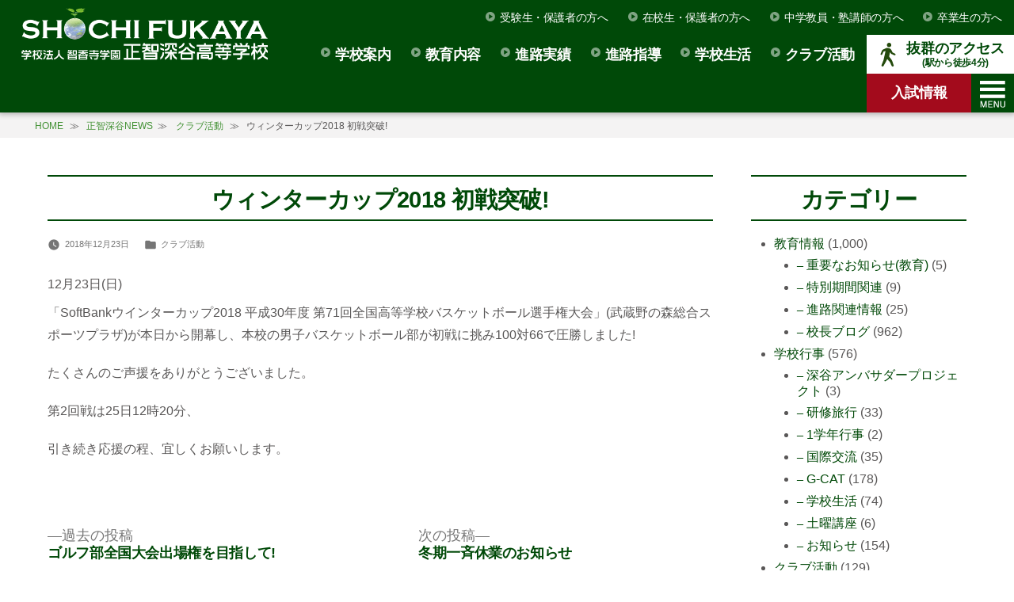

--- FILE ---
content_type: text/html; charset=UTF-8
request_url: https://shochi.jp/2018/1223_9911/
body_size: 16195
content:
<!doctype html>
<html lang="ja">
<head>

		<meta name="robots" content="index,follow" />
	
	<meta charset="UTF-8" />
	<!-- Google Tag Manager -->
	<script>(function(w,d,s,l,i){w[l]=w[l]||[];w[l].push({'gtm.start':
	new Date().getTime(),event:'gtm.js'});var f=d.getElementsByTagName(s)[0],
	j=d.createElement(s),dl=l!='dataLayer'?'&l='+l:'';j.async=true;j.src=
	'https://www.googletagmanager.com/gtm.js?id='+i+dl;f.parentNode.insertBefore(j,f);
	})(window,document,'script','dataLayer','GTM-PXH7VWD');</script>
	<!-- End Google Tag Manager -->
	<meta name="viewport" content="width=device-width, initial-scale=1" />
				<link rel="canonical" href="https://shochi.jp/2018/1223_9911/" />
		<link rel="profile" href="https://gmpg.org/xfn/11" />
	<style>
	/* ファーストビューのインライン配信 */
	@media (max-width: 900px) {
		.site-main {
				width: 100%!important;
		}
	}
	.content-area {
		display: block;
		width: 1200px;
		margin: auto;
	}
	.site-main {
    width: 876px;
    float: left;
	}
	.widget-area {
    width: 260px;
    float: right;
	}
	</style>
	<!-- <link href="https://fonts.googleapis.com/css?family=Sawarabi+Gothic" rel="stylesheet"> -->
	<!-- Global site tag (gtag.js) - Google Analytics -->
	<script async src="https://www.googletagmanager.com/gtag/js?id=UA-24778928-1"></script>
	<script>
	window.dataLayer = window.dataLayer || [];
	function gtag(){dataLayer.push(arguments);}
	gtag('js', new Date());

	gtag('config', 'UA-24778928-1');
	</script>
	<meta name='robots' content='index, follow, max-image-preview:large, max-snippet:-1, max-video-preview:-1' />

	<!-- This site is optimized with the Yoast SEO plugin v22.1 - https://yoast.com/wordpress/plugins/seo/ -->
	<title>ウィンターカップ2018 初戦突破! | 正智深谷NEWS | 正智深谷高等学校</title>
	<meta name="description" content="12月23日(日) 「SoftBankウインターカップ2018 平成30年度" />
	<link rel="canonical" href="https://shochi.jp/2018/1223_9911/" />
	<meta property="og:locale" content="ja_JP" />
	<meta property="og:type" content="article" />
	<meta property="og:title" content="ウィンターカップ2018 初戦突破! | 正智深谷NEWS | 正智深谷高等学校" />
	<meta property="og:description" content="12月23日(日) 「SoftBankウインターカップ2018 平成30年度" />
	<meta property="og:url" content="https://shochi.jp/2018/1223_9911/" />
	<meta property="og:site_name" content="学校法人智香寺学園 正智深谷高等学校" />
	<meta property="article:published_time" content="2018-12-23T10:35:26+00:00" />
	<meta name="author" content="大嶋" />
	<meta name="twitter:card" content="summary_large_image" />
	<meta name="twitter:label1" content="執筆者" />
	<meta name="twitter:data1" content="大嶋" />
	<script type="application/ld+json" class="yoast-schema-graph">{"@context":"https://schema.org","@graph":[{"@type":"Article","@id":"https://shochi.jp/2018/1223_9911/#article","isPartOf":{"@id":"https://shochi.jp/2018/1223_9911/"},"author":{"name":"大嶋","@id":"https://shochi.jp/#/schema/person/3917928d23dbc549bb91cfdeff71c4e2"},"headline":"ウィンターカップ2018 初戦突破!","datePublished":"2018-12-23T10:35:26+00:00","dateModified":"2018-12-23T10:35:26+00:00","mainEntityOfPage":{"@id":"https://shochi.jp/2018/1223_9911/"},"wordCount":1,"publisher":{"@id":"https://shochi.jp/#organization"},"articleSection":["クラブ活動"],"inLanguage":"ja"},{"@type":"WebPage","@id":"https://shochi.jp/2018/1223_9911/","url":"https://shochi.jp/2018/1223_9911/","name":"ウィンターカップ2018 初戦突破! | 正智深谷NEWS | 正智深谷高等学校","isPartOf":{"@id":"https://shochi.jp/#website"},"datePublished":"2018-12-23T10:35:26+00:00","dateModified":"2018-12-23T10:35:26+00:00","description":"12月23日(日) 「SoftBankウインターカップ2018 平成30年度","breadcrumb":{"@id":"https://shochi.jp/2018/1223_9911/#breadcrumb"},"inLanguage":"ja","potentialAction":[{"@type":"ReadAction","target":["https://shochi.jp/2018/1223_9911/"]}]},{"@type":"BreadcrumbList","@id":"https://shochi.jp/2018/1223_9911/#breadcrumb","itemListElement":[{"@type":"ListItem","position":1,"name":"ホーム","item":"https://shochi.jp/"},{"@type":"ListItem","position":2,"name":"正智深谷NEWS","item":"https://shochi.jp/news/"},{"@type":"ListItem","position":3,"name":"ウィンターカップ2018 初戦突破!"}]},{"@type":"WebSite","@id":"https://shochi.jp/#website","url":"https://shochi.jp/","name":"学校法人智香寺学園 正智深谷高等学校","description":"","publisher":{"@id":"https://shochi.jp/#organization"},"potentialAction":[{"@type":"SearchAction","target":{"@type":"EntryPoint","urlTemplate":"https://shochi.jp/?s={search_term_string}"},"query-input":"required name=search_term_string"}],"inLanguage":"ja"},{"@type":"Organization","@id":"https://shochi.jp/#organization","name":"学校法人智香寺学園 正智深谷高等学校","url":"https://shochi.jp/","logo":{"@type":"ImageObject","inLanguage":"ja","@id":"https://shochi.jp/#/schema/logo/image/","url":"https://shochi.jp/wp-content/uploads/2019/05/logo.png","contentUrl":"https://shochi.jp/wp-content/uploads/2019/05/logo.png","width":544,"height":121,"caption":"学校法人智香寺学園 正智深谷高等学校"},"image":{"@id":"https://shochi.jp/#/schema/logo/image/"}},{"@type":"Person","@id":"https://shochi.jp/#/schema/person/3917928d23dbc549bb91cfdeff71c4e2","name":"大嶋","image":{"@type":"ImageObject","inLanguage":"ja","@id":"https://shochi.jp/#/schema/person/image/","url":"https://secure.gravatar.com/avatar/56acbf107f69ee89ec3afa8251fe8d8f?s=96&d=mm&r=g","contentUrl":"https://secure.gravatar.com/avatar/56acbf107f69ee89ec3afa8251fe8d8f?s=96&d=mm&r=g","caption":"大嶋"},"url":"https://shochi.jp/author/osima/"}]}</script>
	<!-- / Yoast SEO plugin. -->


		<!-- This site uses the Google Analytics by ExactMetrics plugin v8.11.1 - Using Analytics tracking - https://www.exactmetrics.com/ -->
							<script src="//www.googletagmanager.com/gtag/js?id=G-Z1S5DYT4Z0"  data-cfasync="false" data-wpfc-render="false" type="text/javascript" async></script>
			<script data-cfasync="false" data-wpfc-render="false" type="text/javascript">
				var em_version = '8.11.1';
				var em_track_user = true;
				var em_no_track_reason = '';
								var ExactMetricsDefaultLocations = {"page_location":"https:\/\/shochi.jp\/2018\/1223_9911\/"};
								if ( typeof ExactMetricsPrivacyGuardFilter === 'function' ) {
					var ExactMetricsLocations = (typeof ExactMetricsExcludeQuery === 'object') ? ExactMetricsPrivacyGuardFilter( ExactMetricsExcludeQuery ) : ExactMetricsPrivacyGuardFilter( ExactMetricsDefaultLocations );
				} else {
					var ExactMetricsLocations = (typeof ExactMetricsExcludeQuery === 'object') ? ExactMetricsExcludeQuery : ExactMetricsDefaultLocations;
				}

								var disableStrs = [
										'ga-disable-G-Z1S5DYT4Z0',
									];

				/* Function to detect opted out users */
				function __gtagTrackerIsOptedOut() {
					for (var index = 0; index < disableStrs.length; index++) {
						if (document.cookie.indexOf(disableStrs[index] + '=true') > -1) {
							return true;
						}
					}

					return false;
				}

				/* Disable tracking if the opt-out cookie exists. */
				if (__gtagTrackerIsOptedOut()) {
					for (var index = 0; index < disableStrs.length; index++) {
						window[disableStrs[index]] = true;
					}
				}

				/* Opt-out function */
				function __gtagTrackerOptout() {
					for (var index = 0; index < disableStrs.length; index++) {
						document.cookie = disableStrs[index] + '=true; expires=Thu, 31 Dec 2099 23:59:59 UTC; path=/';
						window[disableStrs[index]] = true;
					}
				}

				if ('undefined' === typeof gaOptout) {
					function gaOptout() {
						__gtagTrackerOptout();
					}
				}
								window.dataLayer = window.dataLayer || [];

				window.ExactMetricsDualTracker = {
					helpers: {},
					trackers: {},
				};
				if (em_track_user) {
					function __gtagDataLayer() {
						dataLayer.push(arguments);
					}

					function __gtagTracker(type, name, parameters) {
						if (!parameters) {
							parameters = {};
						}

						if (parameters.send_to) {
							__gtagDataLayer.apply(null, arguments);
							return;
						}

						if (type === 'event') {
														parameters.send_to = exactmetrics_frontend.v4_id;
							var hookName = name;
							if (typeof parameters['event_category'] !== 'undefined') {
								hookName = parameters['event_category'] + ':' + name;
							}

							if (typeof ExactMetricsDualTracker.trackers[hookName] !== 'undefined') {
								ExactMetricsDualTracker.trackers[hookName](parameters);
							} else {
								__gtagDataLayer('event', name, parameters);
							}
							
						} else {
							__gtagDataLayer.apply(null, arguments);
						}
					}

					__gtagTracker('js', new Date());
					__gtagTracker('set', {
						'developer_id.dNDMyYj': true,
											});
					if ( ExactMetricsLocations.page_location ) {
						__gtagTracker('set', ExactMetricsLocations);
					}
										__gtagTracker('config', 'G-Z1S5DYT4Z0', {"forceSSL":"true","link_attribution":"true"} );
										window.gtag = __gtagTracker;										(function () {
						/* https://developers.google.com/analytics/devguides/collection/analyticsjs/ */
						/* ga and __gaTracker compatibility shim. */
						var noopfn = function () {
							return null;
						};
						var newtracker = function () {
							return new Tracker();
						};
						var Tracker = function () {
							return null;
						};
						var p = Tracker.prototype;
						p.get = noopfn;
						p.set = noopfn;
						p.send = function () {
							var args = Array.prototype.slice.call(arguments);
							args.unshift('send');
							__gaTracker.apply(null, args);
						};
						var __gaTracker = function () {
							var len = arguments.length;
							if (len === 0) {
								return;
							}
							var f = arguments[len - 1];
							if (typeof f !== 'object' || f === null || typeof f.hitCallback !== 'function') {
								if ('send' === arguments[0]) {
									var hitConverted, hitObject = false, action;
									if ('event' === arguments[1]) {
										if ('undefined' !== typeof arguments[3]) {
											hitObject = {
												'eventAction': arguments[3],
												'eventCategory': arguments[2],
												'eventLabel': arguments[4],
												'value': arguments[5] ? arguments[5] : 1,
											}
										}
									}
									if ('pageview' === arguments[1]) {
										if ('undefined' !== typeof arguments[2]) {
											hitObject = {
												'eventAction': 'page_view',
												'page_path': arguments[2],
											}
										}
									}
									if (typeof arguments[2] === 'object') {
										hitObject = arguments[2];
									}
									if (typeof arguments[5] === 'object') {
										Object.assign(hitObject, arguments[5]);
									}
									if ('undefined' !== typeof arguments[1].hitType) {
										hitObject = arguments[1];
										if ('pageview' === hitObject.hitType) {
											hitObject.eventAction = 'page_view';
										}
									}
									if (hitObject) {
										action = 'timing' === arguments[1].hitType ? 'timing_complete' : hitObject.eventAction;
										hitConverted = mapArgs(hitObject);
										__gtagTracker('event', action, hitConverted);
									}
								}
								return;
							}

							function mapArgs(args) {
								var arg, hit = {};
								var gaMap = {
									'eventCategory': 'event_category',
									'eventAction': 'event_action',
									'eventLabel': 'event_label',
									'eventValue': 'event_value',
									'nonInteraction': 'non_interaction',
									'timingCategory': 'event_category',
									'timingVar': 'name',
									'timingValue': 'value',
									'timingLabel': 'event_label',
									'page': 'page_path',
									'location': 'page_location',
									'title': 'page_title',
									'referrer' : 'page_referrer',
								};
								for (arg in args) {
																		if (!(!args.hasOwnProperty(arg) || !gaMap.hasOwnProperty(arg))) {
										hit[gaMap[arg]] = args[arg];
									} else {
										hit[arg] = args[arg];
									}
								}
								return hit;
							}

							try {
								f.hitCallback();
							} catch (ex) {
							}
						};
						__gaTracker.create = newtracker;
						__gaTracker.getByName = newtracker;
						__gaTracker.getAll = function () {
							return [];
						};
						__gaTracker.remove = noopfn;
						__gaTracker.loaded = true;
						window['__gaTracker'] = __gaTracker;
					})();
									} else {
										console.log("");
					(function () {
						function __gtagTracker() {
							return null;
						}

						window['__gtagTracker'] = __gtagTracker;
						window['gtag'] = __gtagTracker;
					})();
									}
			</script>
							<!-- / Google Analytics by ExactMetrics -->
		<style id='classic-theme-styles-inline-css' type='text/css'>
/*! This file is auto-generated */
.wp-block-button__link{color:#fff;background-color:#32373c;border-radius:9999px;box-shadow:none;text-decoration:none;padding:calc(.667em + 2px) calc(1.333em + 2px);font-size:1.125em}.wp-block-file__button{background:#32373c;color:#fff;text-decoration:none}
</style>
<link rel='stylesheet' id='widgets-on-pages-css' href='https://shochi.jp/wp-content/plugins/widgets-on-pages/public/css/widgets-on-pages-public.css' type='text/css' media='all' />
<link rel='stylesheet' id='wp-pagenavi-css' href='https://shochi.jp/wp-content/plugins/wp-pagenavi/pagenavi-css.css' type='text/css' media='all' />
<link rel='stylesheet' id='parent-style-css' href='https://shochi.jp/wp-content/themes/twentynineteen/style.css?20260115' type='text/css' media='all' />
<link rel='stylesheet' id='twentynineteen-style-css' href='https://shochi.jp/wp-content/themes/twentynineteen_child/style.css' type='text/css' media='all' />
<link rel='stylesheet' id='style-css' href='https://shochi.jp/wp-content/themes/twentynineteen_child/css/style.css?20260121-3' type='text/css' media='all' />
<link rel='stylesheet' id='style-smart-css' href='https://shochi.jp/wp-content/themes/twentynineteen_child/css/smart.css?20260121-2' type='text/css' media='all' />
<link rel='stylesheet' id='custom-css' href='https://shochi.jp/wp-content/themes/twentynineteen_child/css/custom.css?20260121-2' type='text/css' media='all' />
<link rel='stylesheet' id='fancy_css-css' href='https://shochi.jp/wp-content/themes/twentynineteen_child/fancy/fancybox/jquery.fancybox-1.3.4.css' type='text/css' media='all' />
<link rel='stylesheet' id='twentynineteen-print-style-css' href='https://shochi.jp/wp-content/themes/twentynineteen/print.css' type='text/css' media='print' />
<link rel='stylesheet' id='fancybox-css' href='https://shochi.jp/wp-content/plugins/easy-fancybox/fancybox/1.5.4/jquery.fancybox.min.css' type='text/css' media='screen' />
<script type="text/javascript" src="https://shochi.jp/wp-content/plugins/google-analytics-dashboard-for-wp/assets/js/frontend-gtag.min.js" id="exactmetrics-frontend-script-js" async="async" data-wp-strategy="async"></script>
<script data-cfasync="false" data-wpfc-render="false" type="text/javascript" id='exactmetrics-frontend-script-js-extra'>/* <![CDATA[ */
var exactmetrics_frontend = {"js_events_tracking":"true","download_extensions":"doc,pdf,ppt,zip,xls,docx,pptx,xlsx","inbound_paths":"[{\"path\":\"\\\/go\\\/\",\"label\":\"affiliate\"},{\"path\":\"\\\/recommend\\\/\",\"label\":\"affiliate\"}]","home_url":"https:\/\/shochi.jp","hash_tracking":"false","v4_id":"G-Z1S5DYT4Z0"};/* ]]> */
</script>
<script type="text/javascript" src="https://shochi.jp/wp-includes/js/jquery/jquery.min.js" id="jquery-core-js"></script>
<script type="text/javascript" src="https://shochi.jp/wp-includes/js/jquery/jquery-migrate.min.js" id="jquery-migrate-js"></script>
<script type="text/javascript" src="https://shochi.jp/wp-content/themes/twentynineteen_child/fancy/fancybox/jquery.fancybox-1.3.4.pack.js" id="fancy_js-js"></script>
<script type="text/javascript" src="https://shochi.jp/wp-content/themes/twentynineteen_child/js/script.js?20260121-1" id="script-js"></script>
<link rel="EditURI" type="application/rsd+xml" title="RSD" href="https://shochi.jp/xmlrpc.php?rsd" />

<style type="text/css" id="custom-theme-colors"
    >

		h2:not(.components-panel__body-title):not(.hndle),
		.page-title,
		.widget .accordion>li p,
		.site-header .site-branding,
		.site-info,
		.cat,
		.widget .accordion li p span:before,
		.widget .accordion li p span:after,
		.main-navigation .sub-menu > li > a:hover,
		.main-navigation .sub-menu > li > a:focus,
		.main-navigation .sub-menu > li > .menu-item-link-return:hover,
		.main-navigation .sub-menu > li > .menu-item-link-return:focus,
		.image-filters-enabled .site-header.featured-image .site-featured-image:before,
		.image-filters-enabled .site-header.featured-image .site-featured-image:after,
		.image-filters-enabled .entry .post-thumbnail:before,
		.image-filters-enabled .entry .post-thumbnail:after,
		.sticky-post,
		.entry .entry-content .wp-block-button .wp-block-button__link:not(.has-background),
		.entry .button, button, input[type="button"], input[type="reset"], input[type="submit"],
		.entry .entry-content > .has-primary-background-color,
		.entry .entry-content > *[class^="wp-block-"].has-primary-background-color,
		.entry .entry-content > *[class^="wp-block-"] .has-primary-background-color,
		.entry .entry-content > *[class^="wp-block-"].is-style-solid-color,
		.entry .entry-content > *[class^="wp-block-"].is-style-solid-color.has-primary-background-color,
		.entry .entry-content .wp-block-file .wp-block-file__button {
			background-color: #004908;
		}

		.home h2,
		h2.link_news,
		.editor-post-title__input,
		.entry .entry-title,
		.entry-title,
		.widget-title,
		h3:not(.title),
		table th,
		.link_list,
		.post-navigation .post-title,
		.entry .entry-meta a:hover,
		.entry .entry-footer a:hover,
		.entry .entry-content .more-link:hover,
		.comment .comment-metadata > a:hover,
		.comment .comment-metadata .comment-edit-link:hover,
		.widget a,
		.link_large .more,
		.voice_wrap .more,
		.tab_content .col50.flex h4,
		.tab_content .col50.flex span,
		.entry .entry-content .wp-block-button.is-style-outline .wp-block-button__link:not(.has-text-color),
		.entry .entry-content > .has-primary-color,
		.entry .entry-content > *[class^="wp-block-"] .has-primary-color,
		.entry .entry-content > *[class^="wp-block-"].is-style-solid-color blockquote.has-primary-color,
		.entry .entry-content > *[class^="wp-block-"].is-style-solid-color blockquote.has-primary-color p {
			color:#004908;
		}

		/*
		 * Set left border color for:
		 * wp block quote
		 */
		blockquote,
		.entry .entry-content blockquote,
		.entry .entry-content .wp-block-quote:not(.is-large),
		.entry .entry-content .wp-block-quote:not(.is-style-large) {
			border-left-color: #004908;
		}
		.home h2,
		h2.link_news,
		.editor-post-title__input,
		.entry .entry-title,
		.entry-title,
		.widget-title,
		h3:not(.title),
		table tr,
		.link_large .more,
		.voice_wrap .more,
		.page .widget-after,
		.page .widget-area ul,
		.widget .accordion li p span,
		#slide-nav,
		form#mailformpro .entry1,
		form#mailformpro .entry2 {
			border-color: #004908;
		}

		/*
		 * Set border color for:
		 * :focus
		 */
		input[type="text"]:focus,
		input[type="email"]:focus,
		input[type="url"]:focus,
		input[type="password"]:focus,
		input[type="search"]:focus,
		input[type="number"]:focus,
		input[type="tel"]:focus,
		input[type="range"]:focus,
		input[type="date"]:focus,
		input[type="month"]:focus,
		input[type="week"]:focus,
		input[type="time"]:focus,
		input[type="datetime"]:focus,
		input[type="datetime-local"]:focus,
		input[type="color"]:focus,
		textarea:focus {
			border-color: #429134;
		}

		.gallery-item > div > a:focus {
			box-shadow: 0 0 0 2px #429134;
		}

		/* Hover colors */
		a,
		a:visited,
		.post-navigation .nav-links a:hover,
		.post-navigation .nav-links a:hover .post-title,
		.author-bio .author-description .author-link:hover,
		.entry .entry-content > .has-secondary-color,
		.entry .entry-content > *[class^="wp-block-"] .has-secondary-color,
		.entry .entry-content > *[class^="wp-block-"].is-style-solid-color blockquote.has-secondary-color,
		.entry .entry-content > *[class^="wp-block-"].is-style-solid-color blockquote.has-secondary-color p,
		.comment .comment-author .fn a:hover,
		.comment-reply-link:hover,
		.comment-navigation .nav-previous a:hover,
		.comment-navigation .nav-next a:hover,
		#cancel-comment-reply-link:hover,
		.widget a:hover {
			color: #429134;
		}
		a:hover, a:active {
			color: #D9DF00;
		}
		.main-navigation .sub-menu,
		.entry .entry-content > .has-secondary-background-color,
		.entry .entry-content > *[class^="wp-block-"].has-secondary-background-color,
		.entry .entry-content > *[class^="wp-block-"] .has-secondary-background-color,
		.entry .entry-content > *[class^="wp-block-"].is-style-solid-color.has-secondary-background-color {
			background-color: #429134;
		}

		/* Text selection colors */
		table th,
		::selection {
			background-color: #E6EDE7;
		}
		::-moz-selection {
			background-color: #E6EDE7;
		}</style>
<link rel="icon" href="https://shochi.jp/wp-content/uploads/2019/05/cropped-site-icon-1-32x32.png" sizes="32x32" />
<link rel="icon" href="https://shochi.jp/wp-content/uploads/2019/05/cropped-site-icon-1-192x192.png" sizes="192x192" />
<link rel="apple-touch-icon" href="https://shochi.jp/wp-content/uploads/2019/05/cropped-site-icon-1-180x180.png" />
<meta name="msapplication-TileImage" content="https://shochi.jp/wp-content/uploads/2019/05/cropped-site-icon-1-270x270.png" />
	<link rel="shortcut icon" href="https://shochi.jp/wp-content/themes/twentynineteen/favicon.ico" />
	<link href="https://shochi.jp/feed/" title="RSS" type="application/rss+xml" rel="alternate">
</head>

<body class="post-template-default single single-post postid-9911 single-format-standard wp-custom-logo wp-embed-responsive singular image-filters-enabled">
<!-- Google Tag Manager (noscript) -->
<noscript><iframe src="https://www.googletagmanager.com/ns.html?id=GTM-PXH7VWD"
height="0" width="0" style="display:none;visibility:hidden"></iframe></noscript>
<!-- End Google Tag Manager (noscript) -->
<div id="page" class="site">

		<header id="masthead" class="site-header">

			<div class="site-branding-container">
				<div class="site-branding">

	<!-- ロゴ -->
						<!-- <p class="site-logo site-title pc tb"></p>
			<p class="site-logo site-title sm">
				<a href="" class="custom-logo-link" rel="home">
					<img src="/img/logo_sm.png" class="custom-logo">
				</a>
			</p> -->
			<p class="site-logo site-title"><a href="https://shochi.jp/" class="custom-logo-link" rel="home"><img width="544" height="121" src="https://shochi.jp/wp-content/uploads/2019/05/logo.png" class="custom-logo" alt="学校法人智香寺学園 正智深谷高等学校" decoding="async" fetchpriority="high" srcset="https://shochi.jp/wp-content/uploads/2019/05/logo.png 544w, https://shochi.jp/wp-content/uploads/2019/05/logo-375x83.png 375w" sizes="(max-width: 544px) 100vw, 544px" /></a></p>
			
				<!-- <p class="site-description"> -->
							<!-- </p> -->
	
	<!-- 検索フォーム -->
	<form role="search" method="get" class="search-form" action="https://shochi.jp/">
				<label>
					<span class="screen-reader-text">検索:</span>
					<input type="search" class="search-field" placeholder="検索&hellip;" value="" name="s" />
				</label>
				<input type="submit" class="search-submit" value="検索" />
			</form>
	<!-- サブメニュー -->
			<nav class="main-navigation" aria-label="﻿ソーシャルリンクメニュー">
			<div class="menu-person-container"><ul id="menu-person" class="main-menu"><li id="menu-item-531" class="menu-item-has-children"><a href="https://shochi.jp/students/">受験生・保護者の方へ</a><button class="submenu-expand" tabindex="-1"><img src="https://shochi.jp/wp-content/themes/twentynineteen_child/img/icon_menu.svg" width="12"></button></li>
<li id="menu-item-533" class="menu-item-has-children"><a href="https://shochi.jp/guardian/">在校生・保護者の方へ</a><button class="submenu-expand" tabindex="-1"><img src="https://shochi.jp/wp-content/themes/twentynineteen_child/img/icon_menu.svg" width="12"></button></li>
<li id="menu-item-532" class="menu-item-has-children"><a href="https://shochi.jp/teachers/">中学教員・塾講師の方へ</a><button class="submenu-expand" tabindex="-1"><img src="https://shochi.jp/wp-content/themes/twentynineteen_child/img/icon_menu.svg" width="12"></button></li>
<li id="menu-item-15133" class="menu-item-has-children"><a href="https://shochi.jp/graduate/">卒業生の方へ</a><button class="submenu-expand" tabindex="-1"><img src="https://shochi.jp/wp-content/themes/twentynineteen_child/img/icon_menu.svg" width="12"></button></li>
</ul></div>		</nav><!-- .social-navigation -->
	
			<nav id="site-navigation" class="main-navigation" aria-label="トップメニュー">

			<!-- メニュー開閉ボタン -->
			<div class="nav_open"><img src="https://shochi.jp/wp-content/themes/twentynineteen_child/img/s-menu.svg" width="32"></div>

			<!-- 資料請求 -->
			<!-- <a class="entry" href=""><img src="/img/icon_book.svg" width="26"><span>資料請求</span></a> -->

			<!-- お問い合わせ -->
			<a class="entry" href="https://shochi.jp/admission/"><span>入試情報</span></a>

			<!-- 交通アクセス -->
			<a class="access" href="https://shochi.jp/access/"><img src="https://shochi.jp/wp-content/themes/twentynineteen_child/img/icon_access2.svg" width="30"><div class="access_box"><span class="ac_1">抜群のアクセス</span><span class="ac_2">(駅から徒歩4分)</span></div></a>

			<!-- メインメニュー -->
			<div class="menu-main-container"><ul id="menu-main" class="main-menu"><li id="menu-item-432" class="menu-item-has-children"><a href="https://shochi.jp/guide/" aria-haspopup="true" aria-expanded="false">学校案内</a><button class="submenu-expand" tabindex="-1"><img src="https://shochi.jp/wp-content/themes/twentynineteen_child/img/icon_menu.svg" width="12"></button>
<ul class="sub-menu">
	<li id="menu-item--1" class="menu-item-has-children"><a href="https://shochi.jp/guide/">学校案内</a><button class="submenu-expand" tabindex="-1"><img src="https://shochi.jp/wp-content/themes/twentynineteen_child/img/icon_menu.svg" width="12"></button></li>
	<li id="menu-item-481" class="menu-item-has-children"><a href="https://shochi.jp/guide/">学校長あいさつ</a><button class="submenu-expand" tabindex="-1"><img src="https://shochi.jp/wp-content/themes/twentynineteen_child/img/icon_menu.svg" width="12"></button></li>
	<li id="menu-item-439" class="menu-item-has-children"><a href="https://shochi.jp/guide/rijichou/">理事長あいさつ</a><button class="submenu-expand" tabindex="-1"><img src="https://shochi.jp/wp-content/themes/twentynineteen_child/img/icon_menu.svg" width="12"></button></li>
	<li id="menu-item-438" class="menu-item-has-children"><a href="https://shochi.jp/guide/about_us/">本校について</a><button class="submenu-expand" tabindex="-1"><img src="https://shochi.jp/wp-content/themes/twentynineteen_child/img/icon_menu.svg" width="12"></button></li>
	<li id="menu-item-436" class="menu-item-has-children"><a href="https://shochi.jp/guide/educational/">教育方針</a><button class="submenu-expand" tabindex="-1"><img src="https://shochi.jp/wp-content/themes/twentynineteen_child/img/icon_menu.svg" width="12"></button></li>
	<li id="menu-item-437" class="menu-item-has-children"><a href="https://shochi.jp/guide/facilities/">施設紹介</a><button class="submenu-expand" tabindex="-1"><img src="https://shochi.jp/wp-content/themes/twentynineteen_child/img/icon_menu.svg" width="12"></button></li>
	<li id="menu-item-434" class="menu-item-has-children"><a target="_blank" rel="noopener" href="https://shochi.jp/wp-content/uploads/2024/06/Shochi-gakusoku.pdf#new_tab">学則</a><button class="submenu-expand" tabindex="-1"><img src="https://shochi.jp/wp-content/themes/twentynineteen_child/img/icon_menu.svg" width="12"></button></li>
	<li id="menu-item-435" class="menu-item-has-children"><a target="_blank" rel="noopener" href="https://www.sit.ac.jp/information/disclose/kihu/#new_tab">寄附行為</a><button class="submenu-expand" tabindex="-1"><img src="https://shochi.jp/wp-content/themes/twentynineteen_child/img/icon_menu.svg" width="12"></button></li>
	<li id="menu-item-482" class="menu-item-has-children"><a target="_blank" rel="noopener" href="https://shochi.jp/wp-content/uploads/2025/06/R6_self_assessment_sheet.pdf">学校評価項目</a><button class="submenu-expand" tabindex="-1"><img src="https://shochi.jp/wp-content/themes/twentynineteen_child/img/icon_menu.svg" width="12"></button></li>
	<li id="menu-item-483" class="menu-item-has-children"><a target="_blank" rel="noopener" href="https://www.sit.ac.jp/gakuen/zaimu/">財務諸表</a><button class="submenu-expand" tabindex="-1"><img src="https://shochi.jp/wp-content/themes/twentynineteen_child/img/icon_menu.svg" width="12"></button></li>
</ul>
</li>
<li id="menu-item-440" class="menu-item-has-children"><a href="https://shochi.jp/education/" aria-haspopup="true" aria-expanded="false">教育内容</a><button class="submenu-expand" tabindex="-1"><img src="https://shochi.jp/wp-content/themes/twentynineteen_child/img/icon_menu.svg" width="12"></button>
<ul class="sub-menu">
	<li id="menu-item--2" class="menu-item-has-children"><a href="https://shochi.jp/education/">教育内容</a><button class="submenu-expand" tabindex="-1"><img src="https://shochi.jp/wp-content/themes/twentynineteen_child/img/icon_menu.svg" width="12"></button></li>
	<li id="menu-item-442" class="menu-item-has-children"><a href="https://shochi.jp/education/tokushin/">コース紹介<br>[特別進学系 特別選抜コース/特別進学コース]</a><button class="submenu-expand" tabindex="-1"><img src="https://shochi.jp/wp-content/themes/twentynineteen_child/img/icon_menu.svg" width="12"></button></li>
	<li id="menu-item-15297" class="menu-item-has-children"><a href="https://shochi.jp/education/attack/">コース紹介<br>[総合進学系 選抜進学コース/総合進学コース]</a><button class="submenu-expand" tabindex="-1"><img src="https://shochi.jp/wp-content/themes/twentynineteen_child/img/icon_menu.svg" width="12"></button></li>
</ul>
</li>
<li id="menu-item-449" class="menu-item-has-children"><a href="https://shochi.jp/career/" aria-haspopup="true" aria-expanded="false">進路実績</a><button class="submenu-expand" tabindex="-1"><img src="https://shochi.jp/wp-content/themes/twentynineteen_child/img/icon_menu.svg" width="12"></button>
<ul class="sub-menu">
	<li id="menu-item--3" class="menu-item-has-children"><a href="https://shochi.jp/career/">進路実績</a><button class="submenu-expand" tabindex="-1"><img src="https://shochi.jp/wp-content/themes/twentynineteen_child/img/icon_menu.svg" width="12"></button></li>
	<li id="menu-item-453" class="menu-item-has-children"><a href="https://shochi.jp/career/voice/">卒業生の声</a><button class="submenu-expand" tabindex="-1"><img src="https://shochi.jp/wp-content/themes/twentynineteen_child/img/icon_menu.svg" width="12"></button></li>
	<li id="menu-item-451" class="menu-item-has-children"><a href="https://shochi.jp/career/achievement/">進路実績一覧</a><button class="submenu-expand" tabindex="-1"><img src="https://shochi.jp/wp-content/themes/twentynineteen_child/img/icon_menu.svg" width="12"></button></li>
</ul>
</li>
<li id="menu-item-39929" class="menu-item-has-children"><a href="https://shochi.jp/career_guidance/" aria-haspopup="true" aria-expanded="false">進路指導</a><button class="submenu-expand" tabindex="-1"><img src="https://shochi.jp/wp-content/themes/twentynineteen_child/img/icon_menu.svg" width="12"></button>
<ul class="sub-menu">
	<li id="menu-item--4" class="menu-item-has-children"><a href="https://shochi.jp/career_guidance/">進路指導</a><button class="submenu-expand" tabindex="-1"><img src="https://shochi.jp/wp-content/themes/twentynineteen_child/img/icon_menu.svg" width="12"></button></li>
	<li id="menu-item-450" class="menu-item-has-children"><a href="https://shochi.jp/career_guidance/guidance/">進路指導計画</a><button class="submenu-expand" tabindex="-1"><img src="https://shochi.jp/wp-content/themes/twentynineteen_child/img/icon_menu.svg" width="12"></button></li>
	<li id="menu-item-28033" class="menu-item-has-children"><a href="https://shochi.jp/career_guidance/medical_education/">医療系進学プログラム</a><button class="submenu-expand" tabindex="-1"><img src="https://shochi.jp/wp-content/themes/twentynineteen_child/img/icon_menu.svg" width="12"></button></li>
	<li id="menu-item-28206" class="menu-item-has-children"><a href="https://shochi.jp/career_guidance/guidance_for_recommendation/">推薦入試対策指導</a><button class="submenu-expand" tabindex="-1"><img src="https://shochi.jp/wp-content/themes/twentynineteen_child/img/icon_menu.svg" width="12"></button></li>
	<li id="menu-item-452" class="menu-item-has-children"><a href="https://shochi.jp/career_guidance/recommendation/">内部進学制度</a><button class="submenu-expand" tabindex="-1"><img src="https://shochi.jp/wp-content/themes/twentynineteen_child/img/icon_menu.svg" width="12"></button></li>
</ul>
</li>
<li id="menu-item-454" class="menu-item-has-children"><a href="https://shochi.jp/schoollife/" aria-haspopup="true" aria-expanded="false">学校生活</a><button class="submenu-expand" tabindex="-1"><img src="https://shochi.jp/wp-content/themes/twentynineteen_child/img/icon_menu.svg" width="12"></button>
<ul class="sub-menu">
	<li id="menu-item--5" class="menu-item-has-children"><a href="https://shochi.jp/schoollife/">学校生活</a><button class="submenu-expand" tabindex="-1"><img src="https://shochi.jp/wp-content/themes/twentynineteen_child/img/icon_menu.svg" width="12"></button></li>
	<li id="menu-item-455" class="menu-item-has-children"><a href="https://shochi.jp/schoollife/events/">年間行事</a><button class="submenu-expand" tabindex="-1"><img src="https://shochi.jp/wp-content/themes/twentynineteen_child/img/icon_menu.svg" width="12"></button></li>
	<li id="menu-item-456" class="menu-item-has-children"><a href="https://shochi.jp/schoollife/uniform/">制服・制定品</a><button class="submenu-expand" tabindex="-1"><img src="https://shochi.jp/wp-content/themes/twentynineteen_child/img/icon_menu.svg" width="12"></button></li>
</ul>
</li>
<li id="menu-item-457" class="menu-item-has-children"><a href="https://shochi.jp/club/" aria-haspopup="true" aria-expanded="false">クラブ活動</a><button class="submenu-expand" tabindex="-1"><img src="https://shochi.jp/wp-content/themes/twentynineteen_child/img/icon_menu.svg" width="12"></button>
<ul class="sub-menu">
	<li id="menu-item--6" class="menu-item-has-children"><a href="https://shochi.jp/club/">クラブ活動</a><button class="submenu-expand" tabindex="-1"><img src="https://shochi.jp/wp-content/themes/twentynineteen_child/img/icon_menu.svg" width="12"></button></li>
	<li id="menu-item-459" class="menu-item-has-children"><a href="https://shochi.jp/club/tac/" aria-haspopup="true" aria-expanded="false">トップアスリートクラブ</a><button class="submenu-expand" tabindex="-1"><img src="https://shochi.jp/wp-content/themes/twentynineteen_child/img/icon_menu.svg" width="12"></button>
	<ul class="sub-menu">
		<li id="menu-item--7" class="menu-item-has-children"><a href="https://shochi.jp/club/tac/">トップアスリートクラブ</a><button class="submenu-expand" tabindex="-1"><img src="https://shochi.jp/wp-content/themes/twentynineteen_child/img/icon_menu.svg" width="12"></button></li>
		<li id="menu-item-460" class="menu-item-has-children"><a href="https://shochi.jp/club/tac/baseball/">硬式野球部</a><button class="submenu-expand" tabindex="-1"><img src="https://shochi.jp/wp-content/themes/twentynineteen_child/img/icon_menu.svg" width="12"></button></li>
		<li id="menu-item-14768" class="menu-item-has-children"><a href="https://shochi.jp/?page_id=14545">ラグビー部</a><button class="submenu-expand" tabindex="-1"><img src="https://shochi.jp/wp-content/themes/twentynineteen_child/img/icon_menu.svg" width="12"></button></li>
		<li id="menu-item-14769" class="menu-item-has-children"><a href="https://shochi.jp/club/tac/soccer/">サッカー部</a><button class="submenu-expand" tabindex="-1"><img src="https://shochi.jp/wp-content/themes/twentynineteen_child/img/icon_menu.svg" width="12"></button></li>
		<li id="menu-item-14770" class="menu-item-has-children"><a href="https://shochi.jp/club/tac/basketball-boys/">男子バスケットボール部</a><button class="submenu-expand" tabindex="-1"><img src="https://shochi.jp/wp-content/themes/twentynineteen_child/img/icon_menu.svg" width="12"></button></li>
		<li id="menu-item-14771" class="menu-item-has-children"><a href="https://shochi.jp/club/tac/basketball-girls/">女子バスケットボール部</a><button class="submenu-expand" tabindex="-1"><img src="https://shochi.jp/wp-content/themes/twentynineteen_child/img/icon_menu.svg" width="12"></button></li>
		<li id="menu-item-14773" class="menu-item-has-children"><a href="https://shochi.jp/club/tac/volleyball-boys/">男子バレーボール部</a><button class="submenu-expand" tabindex="-1"><img src="https://shochi.jp/wp-content/themes/twentynineteen_child/img/icon_menu.svg" width="12"></button></li>
		<li id="menu-item-14774" class="menu-item-has-children"><a href="https://shochi.jp/club/tac/volleyball-girls/">女子バレーボール部</a><button class="submenu-expand" tabindex="-1"><img src="https://shochi.jp/wp-content/themes/twentynineteen_child/img/icon_menu.svg" width="12"></button></li>
		<li id="menu-item-14775" class="menu-item-has-children"><a href="https://shochi.jp/club/tac/tabletennis-boys/">男子卓球部</a><button class="submenu-expand" tabindex="-1"><img src="https://shochi.jp/wp-content/themes/twentynineteen_child/img/icon_menu.svg" width="12"></button></li>
		<li id="menu-item-14776" class="menu-item-has-children"><a href="https://shochi.jp/club/tac/tabletennis-girls/">女子卓球部</a><button class="submenu-expand" tabindex="-1"><img src="https://shochi.jp/wp-content/themes/twentynineteen_child/img/icon_menu.svg" width="12"></button></li>
	</ul>
</li>
	<li id="menu-item-466" class="menu-item-has-children"><a href="https://shochi.jp/club/sports/">運動系クラブ</a><button class="submenu-expand" tabindex="-1"><img src="https://shochi.jp/wp-content/themes/twentynineteen_child/img/icon_menu.svg" width="12"></button></li>
	<li id="menu-item-468" class="menu-item-has-children"><a href="https://shochi.jp/club/culture/">文化系クラブ</a><button class="submenu-expand" tabindex="-1"><img src="https://shochi.jp/wp-content/themes/twentynineteen_child/img/icon_menu.svg" width="12"></button></li>
	<li id="menu-item-28218" class="menu-item-has-children"><a href="https://taksoma4.wixsite.com/my-site-1">生物研究会</a><button class="submenu-expand" tabindex="-1"><img src="https://shochi.jp/wp-content/themes/twentynineteen_child/img/icon_menu.svg" width="12"></button></li>
</ul>
</li>
</ul></div><div class="main-menu-more"><ul class="main-menu"><li class="menu-item menu-item-has-children"><button class="submenu-expand main-menu-more-toggle is-empty" tabindex="-1" aria-label="More" aria-haspopup="true" aria-expanded="false"><span class="screen-reader-text">続き</span><svg class="svg-icon" width="24" height="24" aria-hidden="true" role="img" focusable="false" width="24" height="24" xmlns="http://www.w3.org/2000/svg"><g fill="none" fill-rule="evenodd"><path d="M0 0h24v24H0z"/><path fill="currentColor" fill-rule="nonzero" d="M12 2c5.52 0 10 4.48 10 10s-4.48 10-10 10S2 17.52 2 12 6.48 2 12 2zM6 14a2 2 0 1 0 0-4 2 2 0 0 0 0 4zm6 0a2 2 0 1 0 0-4 2 2 0 0 0 0 4zm6 0a2 2 0 1 0 0-4 2 2 0 0 0 0 4z"/></g></svg></button><ul class="sub-menu hidden-links"><li id="menu-item--1" class="mobile-parent-nav-menu-item menu-item--1"><button class="menu-item-link-return"><svg class="svg-icon" width="24" height="24" aria-hidden="true" role="img" focusable="false" viewBox="0 0 24 24" version="1.1" xmlns="http://www.w3.org/2000/svg" xmlns:xlink="http://www.w3.org/1999/xlink"><path d="M15.41 7.41L14 6l-6 6 6 6 1.41-1.41L10.83 12z"></path><path d="M0 0h24v24H0z" fill="none"></path></svg>戻る</button></li></ul></li></ul></div>		</nav><!-- #site-navigation -->
	</div><!-- .site-branding -->

<!-- メガメニュー -->
<div id="slide-nav" class="row sitemap-nav">
	<nav>
		<div class="menu-main-container"><ul id="menu-main-1" class="mega-menu"><li class="menu-item-has-children"><a href="https://shochi.jp/guide/" aria-haspopup="true" aria-expanded="false">学校案内</a><span class="menu_open"></span><button class="submenu-expand" tabindex="-1"><img src="https://shochi.jp/wp-content/themes/twentynineteen_child/img/icon_menu.svg" width="12"></button>
<ul class="sub-menu">
	<li id="menu-item--8" class="menu-item-has-children"><a href="https://shochi.jp/guide/">学校案内</a><span class="menu_open"></span><button class="submenu-expand" tabindex="-1"><img src="https://shochi.jp/wp-content/themes/twentynineteen_child/img/icon_menu.svg" width="12"></button></li>
	<li class="menu-item-has-children"><a href="https://shochi.jp/guide/">学校長あいさつ</a><span class="menu_open"></span><button class="submenu-expand" tabindex="-1"><img src="https://shochi.jp/wp-content/themes/twentynineteen_child/img/icon_menu.svg" width="12"></button></li>
	<li class="menu-item-has-children"><a href="https://shochi.jp/guide/rijichou/">理事長あいさつ</a><span class="menu_open"></span><button class="submenu-expand" tabindex="-1"><img src="https://shochi.jp/wp-content/themes/twentynineteen_child/img/icon_menu.svg" width="12"></button></li>
	<li class="menu-item-has-children"><a href="https://shochi.jp/guide/about_us/">本校について</a><span class="menu_open"></span><button class="submenu-expand" tabindex="-1"><img src="https://shochi.jp/wp-content/themes/twentynineteen_child/img/icon_menu.svg" width="12"></button></li>
	<li class="menu-item-has-children"><a href="https://shochi.jp/guide/educational/">教育方針</a><span class="menu_open"></span><button class="submenu-expand" tabindex="-1"><img src="https://shochi.jp/wp-content/themes/twentynineteen_child/img/icon_menu.svg" width="12"></button></li>
	<li class="menu-item-has-children"><a href="https://shochi.jp/guide/facilities/">施設紹介</a><span class="menu_open"></span><button class="submenu-expand" tabindex="-1"><img src="https://shochi.jp/wp-content/themes/twentynineteen_child/img/icon_menu.svg" width="12"></button></li>
	<li class="menu-item-has-children"><a target="_blank" rel="noopener" href="https://shochi.jp/wp-content/uploads/2024/06/Shochi-gakusoku.pdf#new_tab">学則</a><span class="menu_open"></span><button class="submenu-expand" tabindex="-1"><img src="https://shochi.jp/wp-content/themes/twentynineteen_child/img/icon_menu.svg" width="12"></button></li>
	<li class="menu-item-has-children"><a target="_blank" rel="noopener" href="https://www.sit.ac.jp/information/disclose/kihu/#new_tab">寄附行為</a><span class="menu_open"></span><button class="submenu-expand" tabindex="-1"><img src="https://shochi.jp/wp-content/themes/twentynineteen_child/img/icon_menu.svg" width="12"></button></li>
	<li class="menu-item-has-children"><a target="_blank" rel="noopener" href="https://shochi.jp/wp-content/uploads/2025/06/R6_self_assessment_sheet.pdf">学校評価項目</a><span class="menu_open"></span><button class="submenu-expand" tabindex="-1"><img src="https://shochi.jp/wp-content/themes/twentynineteen_child/img/icon_menu.svg" width="12"></button></li>
	<li class="menu-item-has-children"><a target="_blank" rel="noopener" href="https://www.sit.ac.jp/gakuen/zaimu/">財務諸表</a><span class="menu_open"></span><button class="submenu-expand" tabindex="-1"><img src="https://shochi.jp/wp-content/themes/twentynineteen_child/img/icon_menu.svg" width="12"></button></li>
</ul>
</li>
<li class="menu-item-has-children"><a href="https://shochi.jp/education/" aria-haspopup="true" aria-expanded="false">教育内容</a><span class="menu_open"></span><button class="submenu-expand" tabindex="-1"><img src="https://shochi.jp/wp-content/themes/twentynineteen_child/img/icon_menu.svg" width="12"></button>
<ul class="sub-menu">
	<li id="menu-item--9" class="menu-item-has-children"><a href="https://shochi.jp/education/">教育内容</a><span class="menu_open"></span><button class="submenu-expand" tabindex="-1"><img src="https://shochi.jp/wp-content/themes/twentynineteen_child/img/icon_menu.svg" width="12"></button></li>
	<li class="menu-item-has-children"><a href="https://shochi.jp/education/tokushin/">コース紹介<br>[特別進学系 特別選抜コース/特別進学コース]</a><span class="menu_open"></span><button class="submenu-expand" tabindex="-1"><img src="https://shochi.jp/wp-content/themes/twentynineteen_child/img/icon_menu.svg" width="12"></button></li>
	<li class="menu-item-has-children"><a href="https://shochi.jp/education/attack/">コース紹介<br>[総合進学系 選抜進学コース/総合進学コース]</a><span class="menu_open"></span><button class="submenu-expand" tabindex="-1"><img src="https://shochi.jp/wp-content/themes/twentynineteen_child/img/icon_menu.svg" width="12"></button></li>
</ul>
</li>
<li class="menu-item-has-children"><a href="https://shochi.jp/career/" aria-haspopup="true" aria-expanded="false">進路実績</a><span class="menu_open"></span><button class="submenu-expand" tabindex="-1"><img src="https://shochi.jp/wp-content/themes/twentynineteen_child/img/icon_menu.svg" width="12"></button>
<ul class="sub-menu">
	<li id="menu-item--10" class="menu-item-has-children"><a href="https://shochi.jp/career/">進路実績</a><span class="menu_open"></span><button class="submenu-expand" tabindex="-1"><img src="https://shochi.jp/wp-content/themes/twentynineteen_child/img/icon_menu.svg" width="12"></button></li>
	<li class="menu-item-has-children"><a href="https://shochi.jp/career/voice/">卒業生の声</a><span class="menu_open"></span><button class="submenu-expand" tabindex="-1"><img src="https://shochi.jp/wp-content/themes/twentynineteen_child/img/icon_menu.svg" width="12"></button></li>
	<li class="menu-item-has-children"><a href="https://shochi.jp/career/achievement/">進路実績一覧</a><span class="menu_open"></span><button class="submenu-expand" tabindex="-1"><img src="https://shochi.jp/wp-content/themes/twentynineteen_child/img/icon_menu.svg" width="12"></button></li>
</ul>
</li>
<li class="menu-item-has-children"><a href="https://shochi.jp/career_guidance/" aria-haspopup="true" aria-expanded="false">進路指導</a><span class="menu_open"></span><button class="submenu-expand" tabindex="-1"><img src="https://shochi.jp/wp-content/themes/twentynineteen_child/img/icon_menu.svg" width="12"></button>
<ul class="sub-menu">
	<li id="menu-item--11" class="menu-item-has-children"><a href="https://shochi.jp/career_guidance/">進路指導</a><span class="menu_open"></span><button class="submenu-expand" tabindex="-1"><img src="https://shochi.jp/wp-content/themes/twentynineteen_child/img/icon_menu.svg" width="12"></button></li>
	<li class="menu-item-has-children"><a href="https://shochi.jp/career_guidance/guidance/">進路指導計画</a><span class="menu_open"></span><button class="submenu-expand" tabindex="-1"><img src="https://shochi.jp/wp-content/themes/twentynineteen_child/img/icon_menu.svg" width="12"></button></li>
	<li class="menu-item-has-children"><a href="https://shochi.jp/career_guidance/medical_education/">医療系進学プログラム</a><span class="menu_open"></span><button class="submenu-expand" tabindex="-1"><img src="https://shochi.jp/wp-content/themes/twentynineteen_child/img/icon_menu.svg" width="12"></button></li>
	<li class="menu-item-has-children"><a href="https://shochi.jp/career_guidance/guidance_for_recommendation/">推薦入試対策指導</a><span class="menu_open"></span><button class="submenu-expand" tabindex="-1"><img src="https://shochi.jp/wp-content/themes/twentynineteen_child/img/icon_menu.svg" width="12"></button></li>
	<li class="menu-item-has-children"><a href="https://shochi.jp/career_guidance/recommendation/">内部進学制度</a><span class="menu_open"></span><button class="submenu-expand" tabindex="-1"><img src="https://shochi.jp/wp-content/themes/twentynineteen_child/img/icon_menu.svg" width="12"></button></li>
</ul>
</li>
<li class="menu-item-has-children"><a href="https://shochi.jp/schoollife/" aria-haspopup="true" aria-expanded="false">学校生活</a><span class="menu_open"></span><button class="submenu-expand" tabindex="-1"><img src="https://shochi.jp/wp-content/themes/twentynineteen_child/img/icon_menu.svg" width="12"></button>
<ul class="sub-menu">
	<li id="menu-item--12" class="menu-item-has-children"><a href="https://shochi.jp/schoollife/">学校生活</a><span class="menu_open"></span><button class="submenu-expand" tabindex="-1"><img src="https://shochi.jp/wp-content/themes/twentynineteen_child/img/icon_menu.svg" width="12"></button></li>
	<li class="menu-item-has-children"><a href="https://shochi.jp/schoollife/events/">年間行事</a><span class="menu_open"></span><button class="submenu-expand" tabindex="-1"><img src="https://shochi.jp/wp-content/themes/twentynineteen_child/img/icon_menu.svg" width="12"></button></li>
	<li class="menu-item-has-children"><a href="https://shochi.jp/schoollife/uniform/">制服・制定品</a><span class="menu_open"></span><button class="submenu-expand" tabindex="-1"><img src="https://shochi.jp/wp-content/themes/twentynineteen_child/img/icon_menu.svg" width="12"></button></li>
</ul>
</li>
<li class="menu-item-has-children"><a href="https://shochi.jp/club/" aria-haspopup="true" aria-expanded="false">クラブ活動</a><span class="menu_open"></span><button class="submenu-expand" tabindex="-1"><img src="https://shochi.jp/wp-content/themes/twentynineteen_child/img/icon_menu.svg" width="12"></button>
<ul class="sub-menu">
	<li id="menu-item--13" class="menu-item-has-children"><a href="https://shochi.jp/club/">クラブ活動</a><span class="menu_open"></span><button class="submenu-expand" tabindex="-1"><img src="https://shochi.jp/wp-content/themes/twentynineteen_child/img/icon_menu.svg" width="12"></button></li>
	<li class="menu-item-has-children"><a href="https://shochi.jp/club/tac/" aria-haspopup="true" aria-expanded="false">トップアスリートクラブ</a><span class="menu_open"></span><button class="submenu-expand" tabindex="-1"><img src="https://shochi.jp/wp-content/themes/twentynineteen_child/img/icon_menu.svg" width="12"></button>
	<ul class="sub-menu">
		<li id="menu-item--14" class="menu-item-has-children"><a href="https://shochi.jp/club/tac/">トップアスリートクラブ</a><span class="menu_open"></span><button class="submenu-expand" tabindex="-1"><img src="https://shochi.jp/wp-content/themes/twentynineteen_child/img/icon_menu.svg" width="12"></button></li>
		<li class="menu-item-has-children"><a href="https://shochi.jp/club/tac/baseball/">硬式野球部</a><span class="menu_open"></span><button class="submenu-expand" tabindex="-1"><img src="https://shochi.jp/wp-content/themes/twentynineteen_child/img/icon_menu.svg" width="12"></button></li>
		<li class="menu-item-has-children"><a href="https://shochi.jp/?page_id=14545">ラグビー部</a><span class="menu_open"></span><button class="submenu-expand" tabindex="-1"><img src="https://shochi.jp/wp-content/themes/twentynineteen_child/img/icon_menu.svg" width="12"></button></li>
		<li class="menu-item-has-children"><a href="https://shochi.jp/club/tac/soccer/">サッカー部</a><span class="menu_open"></span><button class="submenu-expand" tabindex="-1"><img src="https://shochi.jp/wp-content/themes/twentynineteen_child/img/icon_menu.svg" width="12"></button></li>
		<li class="menu-item-has-children"><a href="https://shochi.jp/club/tac/basketball-boys/">男子バスケットボール部</a><span class="menu_open"></span><button class="submenu-expand" tabindex="-1"><img src="https://shochi.jp/wp-content/themes/twentynineteen_child/img/icon_menu.svg" width="12"></button></li>
		<li class="menu-item-has-children"><a href="https://shochi.jp/club/tac/basketball-girls/">女子バスケットボール部</a><span class="menu_open"></span><button class="submenu-expand" tabindex="-1"><img src="https://shochi.jp/wp-content/themes/twentynineteen_child/img/icon_menu.svg" width="12"></button></li>
		<li class="menu-item-has-children"><a href="https://shochi.jp/club/tac/volleyball-boys/">男子バレーボール部</a><span class="menu_open"></span><button class="submenu-expand" tabindex="-1"><img src="https://shochi.jp/wp-content/themes/twentynineteen_child/img/icon_menu.svg" width="12"></button></li>
		<li class="menu-item-has-children"><a href="https://shochi.jp/club/tac/volleyball-girls/">女子バレーボール部</a><span class="menu_open"></span><button class="submenu-expand" tabindex="-1"><img src="https://shochi.jp/wp-content/themes/twentynineteen_child/img/icon_menu.svg" width="12"></button></li>
		<li class="menu-item-has-children"><a href="https://shochi.jp/club/tac/tabletennis-boys/">男子卓球部</a><span class="menu_open"></span><button class="submenu-expand" tabindex="-1"><img src="https://shochi.jp/wp-content/themes/twentynineteen_child/img/icon_menu.svg" width="12"></button></li>
		<li class="menu-item-has-children"><a href="https://shochi.jp/club/tac/tabletennis-girls/">女子卓球部</a><span class="menu_open"></span><button class="submenu-expand" tabindex="-1"><img src="https://shochi.jp/wp-content/themes/twentynineteen_child/img/icon_menu.svg" width="12"></button></li>
	</ul>
</li>
	<li class="menu-item-has-children"><a href="https://shochi.jp/club/sports/">運動系クラブ</a><span class="menu_open"></span><button class="submenu-expand" tabindex="-1"><img src="https://shochi.jp/wp-content/themes/twentynineteen_child/img/icon_menu.svg" width="12"></button></li>
	<li class="menu-item-has-children"><a href="https://shochi.jp/club/culture/">文化系クラブ</a><span class="menu_open"></span><button class="submenu-expand" tabindex="-1"><img src="https://shochi.jp/wp-content/themes/twentynineteen_child/img/icon_menu.svg" width="12"></button></li>
	<li class="menu-item-has-children"><a href="https://taksoma4.wixsite.com/my-site-1">生物研究会</a><span class="menu_open"></span><button class="submenu-expand" tabindex="-1"><img src="https://shochi.jp/wp-content/themes/twentynineteen_child/img/icon_menu.svg" width="12"></button></li>
</ul>
</li>
</ul></div><div class="main-menu-more"><ul class="main-menu"><li class="menu-item menu-item-has-children"><button class="submenu-expand main-menu-more-toggle is-empty" tabindex="-1" aria-label="More" aria-haspopup="true" aria-expanded="false"><span class="screen-reader-text">続き</span><svg class="svg-icon" width="24" height="24" aria-hidden="true" role="img" focusable="false" width="24" height="24" xmlns="http://www.w3.org/2000/svg"><g fill="none" fill-rule="evenodd"><path d="M0 0h24v24H0z"/><path fill="currentColor" fill-rule="nonzero" d="M12 2c5.52 0 10 4.48 10 10s-4.48 10-10 10S2 17.52 2 12 6.48 2 12 2zM6 14a2 2 0 1 0 0-4 2 2 0 0 0 0 4zm6 0a2 2 0 1 0 0-4 2 2 0 0 0 0 4zm6 0a2 2 0 1 0 0-4 2 2 0 0 0 0 4z"/></g></svg></button><ul class="sub-menu hidden-links"><li id="menu-item--1" class="mobile-parent-nav-menu-item menu-item--1"><button class="menu-item-link-return"><svg class="svg-icon" width="24" height="24" aria-hidden="true" role="img" focusable="false" viewBox="0 0 24 24" version="1.1" xmlns="http://www.w3.org/2000/svg" xmlns:xlink="http://www.w3.org/1999/xlink"><path d="M15.41 7.41L14 6l-6 6 6 6 1.41-1.41L10.83 12z"></path><path d="M0 0h24v24H0z" fill="none"></path></svg>戻る</button></li></ul></li></ul></div><div class="menu-person-container"><ul id="menu-person-1" class="mega-menu"><li class="menu-item-has-children"><a href="https://shochi.jp/students/">受験生・保護者の方へ</a><button class="submenu-expand" tabindex="-1"><img src="https://shochi.jp/wp-content/themes/twentynineteen_child/img/icon_menu.svg" width="12"></button></li>
<li class="menu-item-has-children"><a href="https://shochi.jp/guardian/">在校生・保護者の方へ</a><button class="submenu-expand" tabindex="-1"><img src="https://shochi.jp/wp-content/themes/twentynineteen_child/img/icon_menu.svg" width="12"></button></li>
<li class="menu-item-has-children"><a href="https://shochi.jp/teachers/">中学教員・塾講師の方へ</a><button class="submenu-expand" tabindex="-1"><img src="https://shochi.jp/wp-content/themes/twentynineteen_child/img/icon_menu.svg" width="12"></button></li>
<li class="menu-item-has-children"><a href="https://shochi.jp/graduate/">卒業生の方へ</a><button class="submenu-expand" tabindex="-1"><img src="https://shochi.jp/wp-content/themes/twentynineteen_child/img/icon_menu.svg" width="12"></button></li>
<li id="menu-item-10059" class="menu-item-has-children"><a href="https://shochi.jp/access/">交通アクセス</a><button class="submenu-expand" tabindex="-1"><img src="https://shochi.jp/wp-content/themes/twentynineteen_child/img/icon_menu.svg" width="12"></button></li>
<li id="menu-item-10060" class="menu-item-has-children"><a href="https://shochi.jp/news/">正智深谷NEWS</a><button class="submenu-expand" tabindex="-1"><img src="https://shochi.jp/wp-content/themes/twentynineteen_child/img/icon_menu.svg" width="12"></button></li>
<li id="menu-item-10061" class="menu-item-has-children"><a href="https://shochi.jp/contact_us/" aria-haspopup="true" aria-expanded="false">お問い合わせ</a><button class="submenu-expand" tabindex="-1"><img src="https://shochi.jp/wp-content/themes/twentynineteen_child/img/icon_menu.svg" width="12"></button>
<ul class="sub-menu">
	<li id="menu-item-10067" class="menu-item-has-children"><a href="https://shochi.jp/contact_us/">お問い合わせ</a><button class="submenu-expand" tabindex="-1"><img src="https://shochi.jp/wp-content/themes/twentynineteen_child/img/icon_menu.svg" width="12"></button></li>
	<li id="menu-item-10066" class="menu-item-has-children"><a href="https://shochi.jp/contact_us/form/">お問い合わせフォーム</a><button class="submenu-expand" tabindex="-1"><img src="https://shochi.jp/wp-content/themes/twentynineteen_child/img/icon_menu.svg" width="12"></button></li>
	<li id="menu-item-10064" class="menu-item-has-children"><a href="https://shochi.jp/contact_us/request/">入試関係お問い合わせ・資料請求フォーム</a><button class="submenu-expand" tabindex="-1"><img src="https://shochi.jp/wp-content/themes/twentynineteen_child/img/icon_menu.svg" width="12"></button></li>
	<li id="menu-item-19214" class="menu-item-has-children"><a href="https://shochi.jp/admission/openschool/">入試イベントお申込み</a><button class="submenu-expand" tabindex="-1"><img src="https://shochi.jp/wp-content/themes/twentynineteen_child/img/icon_menu.svg" width="12"></button></li>
</ul>
</li>
<li id="menu-item-26933" class="menu-item-has-children"><a href="https://info.shochi.jp/">数字で見る!正智深谷の魅力</a><button class="submenu-expand" tabindex="-1"><img src="https://shochi.jp/wp-content/themes/twentynineteen_child/img/icon_menu.svg" width="12"></button></li>
</ul></div>	</nav>
</div>
			</div><!-- .layout-wrap -->

						<div id="template" title="single.php">
			single.php</div>

		</header><!-- #masthead -->

	<div id="content" class="site-content">

	<div class="breadcrumb"><ul><li><a href="https://shochi.jp"><span>HOME</span></a></li><li><a href="/news/">正智深谷NEWS</a></li><li><a href="https://shochi.jp/news/club/"><span>クラブ活動</span></a></li><li><span>ウィンターカップ2018 初戦突破!</span></li></ul></div>
	
	
	<section id="primary" class="content-area">
		<main id="main" class="site-main">

			
<article id="post-9911" class="post-9911 post type-post status-publish format-standard hentry category-club entry">

	<header class="entry-header">
		
<h1 class="entry-title">ウィンターカップ2018 初戦突破!</h1>
<div class="entry-meta">
		<span class="posted-on"><svg class="svg-icon" width="16" height="16" aria-hidden="true" role="img" focusable="false" xmlns="http://www.w3.org/2000/svg" viewBox="0 0 24 24"><defs><path id="a" d="M0 0h24v24H0V0z"></path></defs><clipPath id="b"><use xlink:href="#a" overflow="visible"></use></clipPath><path clip-path="url(#b)" d="M12 2C6.5 2 2 6.5 2 12s4.5 10 10 10 10-4.5 10-10S17.5 2 12 2zm4.2 14.2L11 13V7h1.5v5.2l4.5 2.7-.8 1.3z"></path></svg><a href="https://shochi.jp/2018/1223_9911/" rel="bookmark"><time class="entry-date published updated" datetime="2018-12-23T19:35:26+09:00">2018年12月23日</time></a></span>	<span class="cat-links"><svg class="svg-icon" width="16" height="16" aria-hidden="true" role="img" focusable="false" xmlns="http://www.w3.org/2000/svg" viewBox="0 0 24 24"><path d="M10 4H4c-1.1 0-1.99.9-1.99 2L2 18c0 1.1.9 2 2 2h16c1.1 0 2-.9 2-2V8c0-1.1-.9-2-2-2h-8l-2-2z"></path><path d="M0 0h24v24H0z" fill="none"></path></svg><span class="screen-reader-text">カテゴリー:</span><a href="https://shochi.jp/news/club/" rel="category tag">クラブ活動</a></span>	
	<span class="comment-count">
					</span>
	</div><!-- .meta-info -->
	</header>

	<div class="entry-content">
		<p>12月23日(日)</p>
<div>「SoftBankウインターカップ2018 平成30年度 第71回全国高等学校バスケットボール選手権大会」(武蔵野の森総合スポーツプラザ)が本日から開幕し、本校の男子バスケットボール部が初戦に挑み100対66で圧勝しました!</div>
<div>たくさんのご声援をありがとうございました。</div>
<div></div>
<div>第2回戦は25日12時20分、</div>
<div>引き続き応援の程、宜しくお願いします。</div>
<div></div>
<div></div>
	</div><!-- .entry-content -->

	<!-- <footer class="entry-footer">
			</footer>.entry-footer -->

			
</article><!-- #post-${ID} -->
	<nav class="navigation post-navigation" aria-label="投稿">
		<h2 class="screen-reader-text">投稿ナビゲーション</h2>
		<div class="nav-links"><div class="nav-previous"><a href="https://shochi.jp/2018/1220_9899/" rel="prev"><span class="meta-nav" aria-hidden="true">過去の投稿</span> <span class="screen-reader-text">過去の投稿:</span> <br/><span class="post-title">ゴルフ部全国大会出場権を目指して!</span></a></div><div class="nav-next"><a href="https://shochi.jp/2018/1227_9914/" rel="next"><span class="meta-nav" aria-hidden="true">次の投稿</span> <span class="screen-reader-text">次の投稿:</span> <br/><span class="post-title">冬期一斉休業のお知らせ</span></a></div></div>
	</nav>
		</main><!-- #main -->
		
		<aside class="widget-area" role="complementary" aria-label="フッター">
    <div class="sticky">
                <div class="widget-column footer-widget-1">
            <section id="lc_taxonomy-2" class="widget widget_lc_taxonomy"><div id="lct-widget-clubname-container" class="list-custom-taxonomy-widget"><h2 class="widget-title">クラブ別</h2><ul id="lct-widget-clubname">	<li class="cat-item cat-item-49"><a href="https://shochi.jp/clublog/name/baseball/">硬式野球部</a>
</li>
	<li class="cat-item cat-item-42"><a href="https://shochi.jp/clublog/name/rugby/">ラグビー部</a>
</li>
	<li class="cat-item cat-item-41"><a href="https://shochi.jp/clublog/name/soccer/">サッカー部</a>
</li>
	<li class="cat-item cat-item-46"><a href="https://shochi.jp/clublog/name/basketball-boys/">男子バスケ部</a>
</li>
	<li class="cat-item cat-item-43"><a href="https://shochi.jp/clublog/name/basketball-girls/">女子バスケ部</a>
</li>
	<li class="cat-item cat-item-47"><a href="https://shochi.jp/clublog/name/volleyball-boys/">男子バレー部</a>
</li>
	<li class="cat-item cat-item-44"><a href="https://shochi.jp/clublog/name/volleyball-girls/">女子バレー部</a>
</li>
	<li class="cat-item cat-item-48"><a href="https://shochi.jp/clublog/name/tabletennis-boys/">男子卓球部</a>
</li>
	<li class="cat-item cat-item-45"><a href="https://shochi.jp/clublog/name/tabletennis-girls/">女子卓球部</a>
</li>
</ul></div></section><section id="categories-2" class="widget widget_categories"><h2 class="widget-title">カテゴリー</h2>
			<ul>
					<li class="cat-item cat-item-90"><a href="https://shochi.jp/news/education/">教育情報</a> (1,000)
<ul class='children'>
	<li class="cat-item cat-item-89"><a href="https://shochi.jp/news/education/important-education/">重要なお知らせ(教育)</a> (5)
</li>
	<li class="cat-item cat-item-85"><a href="https://shochi.jp/news/education/covid19/">特別期間関連</a> (9)
</li>
	<li class="cat-item cat-item-30"><a href="https://shochi.jp/news/education/shinro/">進路関連情報</a> (25)
</li>
	<li class="cat-item cat-item-27"><a href="https://shochi.jp/news/education/principal/">校長ブログ</a> (962)
</li>
</ul>
</li>
	<li class="cat-item cat-item-21"><a href="https://shochi.jp/news/schoolevents/">学校行事</a> (576)
<ul class='children'>
	<li class="cat-item cat-item-115"><a href="https://shochi.jp/news/schoolevents/%e6%b7%b1%e8%b0%b7%e3%82%a2%e3%83%b3%e3%83%90%e3%82%b5%e3%83%80%e3%83%bc%e3%83%97%e3%83%ad%e3%82%b8%e3%82%a7%e3%82%af%e3%83%88/">深谷アンバサダープロジェクト</a> (3)
</li>
	<li class="cat-item cat-item-112"><a href="https://shochi.jp/news/schoolevents/%e7%a0%94%e4%bf%ae%e6%97%85%e8%a1%8c/">研修旅行</a> (33)
</li>
	<li class="cat-item cat-item-107"><a href="https://shochi.jp/news/schoolevents/1%e5%ad%a6%e5%b9%b4%e8%a1%8c%e4%ba%8b/">1学年行事</a> (2)
</li>
	<li class="cat-item cat-item-87"><a href="https://shochi.jp/news/schoolevents/%e5%9b%bd%e9%9a%9b%e4%ba%a4%e6%b5%81/">国際交流</a> (35)
</li>
	<li class="cat-item cat-item-6"><a href="https://shochi.jp/news/schoolevents/gcat/">G-CAT</a> (178)
</li>
	<li class="cat-item cat-item-83"><a href="https://shochi.jp/news/schoolevents/schoollife/">学校生活</a> (74)
</li>
	<li class="cat-item cat-item-55"><a href="https://shochi.jp/news/schoolevents/saturday/">土曜講座</a> (6)
</li>
	<li class="cat-item cat-item-11"><a href="https://shochi.jp/news/schoolevents/news/">お知らせ</a> (154)
</li>
</ul>
</li>
	<li class="cat-item cat-item-12"><a href="https://shochi.jp/news/club/">クラブ活動</a> (129)
</li>
	<li class="cat-item cat-item-17"><a href="https://shochi.jp/news/admission/">入試関連情報</a> (188)
<ul class='children'>
	<li class="cat-item cat-item-88"><a href="https://shochi.jp/news/admission/important-admission/">重要なお知らせ(入試)</a> (96)
</li>
</ul>
</li>
			</ul>

			</section><section id="archive_widget-3" class="widget widget_archive_widget"><h2 class="widget-title">アーカイブ</h2><script async defer src='https://shochi.jp/wp-content/themes/twentynineteen_child/js/accordion.js'></script>

<div class="archive-nav">
  <ul class="accordion">
        <li>
      <p><span class="acv_open"></span>2026年 (32)</p>
      <ul>
            <li>
      <a href="https://shochi.jp/2026/01">2026年1月</a> (32)</li>
            </ul>
    </li>
    <li>
    <p><span></span>2025年 (509)</p>
    <ul class="hide">
          <li>
      <a href="https://shochi.jp/2025/12">2025年12月</a> (41)</li>
          <li>
      <a href="https://shochi.jp/2025/11">2025年11月</a> (36)</li>
          <li>
      <a href="https://shochi.jp/2025/10">2025年10月</a> (39)</li>
          <li>
      <a href="https://shochi.jp/2025/09">2025年9月</a> (49)</li>
          <li>
      <a href="https://shochi.jp/2025/08">2025年8月</a> (37)</li>
          <li>
      <a href="https://shochi.jp/2025/07">2025年7月</a> (44)</li>
          <li>
      <a href="https://shochi.jp/2025/06">2025年6月</a> (34)</li>
          <li>
      <a href="https://shochi.jp/2025/05">2025年5月</a> (54)</li>
          <li>
      <a href="https://shochi.jp/2025/04">2025年4月</a> (44)</li>
          <li>
      <a href="https://shochi.jp/2025/03">2025年3月</a> (38)</li>
          <li>
      <a href="https://shochi.jp/2025/02">2025年2月</a> (62)</li>
          <li>
      <a href="https://shochi.jp/2025/01">2025年1月</a> (31)</li>
            </ul>
    </li>
    <li>
    <p><span></span>2024年 (470)</p>
    <ul class="hide">
          <li>
      <a href="https://shochi.jp/2024/12">2024年12月</a> (34)</li>
          <li>
      <a href="https://shochi.jp/2024/11">2024年11月</a> (31)</li>
          <li>
      <a href="https://shochi.jp/2024/10">2024年10月</a> (32)</li>
          <li>
      <a href="https://shochi.jp/2024/09">2024年9月</a> (38)</li>
          <li>
      <a href="https://shochi.jp/2024/08">2024年8月</a> (39)</li>
          <li>
      <a href="https://shochi.jp/2024/07">2024年7月</a> (39)</li>
          <li>
      <a href="https://shochi.jp/2024/06">2024年6月</a> (31)</li>
          <li>
      <a href="https://shochi.jp/2024/05">2024年5月</a> (37)</li>
          <li>
      <a href="https://shochi.jp/2024/04">2024年4月</a> (36)</li>
          <li>
      <a href="https://shochi.jp/2024/03">2024年3月</a> (39)</li>
          <li>
      <a href="https://shochi.jp/2024/02">2024年2月</a> (78)</li>
          <li>
      <a href="https://shochi.jp/2024/01">2024年1月</a> (36)</li>
            </ul>
    </li>
    <li>
    <p><span></span>2023年 (290)</p>
    <ul class="hide">
          <li>
      <a href="https://shochi.jp/2023/12">2023年12月</a> (42)</li>
          <li>
      <a href="https://shochi.jp/2023/11">2023年11月</a> (36)</li>
          <li>
      <a href="https://shochi.jp/2023/10">2023年10月</a> (32)</li>
          <li>
      <a href="https://shochi.jp/2023/09">2023年9月</a> (48)</li>
          <li>
      <a href="https://shochi.jp/2023/08">2023年8月</a> (10)</li>
          <li>
      <a href="https://shochi.jp/2023/07">2023年7月</a> (16)</li>
          <li>
      <a href="https://shochi.jp/2023/06">2023年6月</a> (6)</li>
          <li>
      <a href="https://shochi.jp/2023/05">2023年5月</a> (9)</li>
          <li>
      <a href="https://shochi.jp/2023/04">2023年4月</a> (13)</li>
          <li>
      <a href="https://shochi.jp/2023/03">2023年3月</a> (13)</li>
          <li>
      <a href="https://shochi.jp/2023/02">2023年2月</a> (47)</li>
          <li>
      <a href="https://shochi.jp/2023/01">2023年1月</a> (18)</li>
            </ul>
    </li>
    <li>
    <p><span></span>2022年 (123)</p>
    <ul class="hide">
          <li>
      <a href="https://shochi.jp/2022/12">2022年12月</a> (6)</li>
          <li>
      <a href="https://shochi.jp/2022/11">2022年11月</a> (6)</li>
          <li>
      <a href="https://shochi.jp/2022/10">2022年10月</a> (6)</li>
          <li>
      <a href="https://shochi.jp/2022/09">2022年9月</a> (16)</li>
          <li>
      <a href="https://shochi.jp/2022/08">2022年8月</a> (8)</li>
          <li>
      <a href="https://shochi.jp/2022/07">2022年7月</a> (15)</li>
          <li>
      <a href="https://shochi.jp/2022/06">2022年6月</a> (6)</li>
          <li>
      <a href="https://shochi.jp/2022/05">2022年5月</a> (16)</li>
          <li>
      <a href="https://shochi.jp/2022/04">2022年4月</a> (11)</li>
          <li>
      <a href="https://shochi.jp/2022/03">2022年3月</a> (12)</li>
          <li>
      <a href="https://shochi.jp/2022/02">2022年2月</a> (12)</li>
          <li>
      <a href="https://shochi.jp/2022/01">2022年1月</a> (9)</li>
            </ul>
    </li>
    <li>
    <p><span></span>2021年 (138)</p>
    <ul class="hide">
          <li>
      <a href="https://shochi.jp/2021/12">2021年12月</a> (8)</li>
          <li>
      <a href="https://shochi.jp/2021/11">2021年11月</a> (10)</li>
          <li>
      <a href="https://shochi.jp/2021/10">2021年10月</a> (10)</li>
          <li>
      <a href="https://shochi.jp/2021/09">2021年9月</a> (11)</li>
          <li>
      <a href="https://shochi.jp/2021/08">2021年8月</a> (14)</li>
          <li>
      <a href="https://shochi.jp/2021/07">2021年7月</a> (15)</li>
          <li>
      <a href="https://shochi.jp/2021/06">2021年6月</a> (22)</li>
          <li>
      <a href="https://shochi.jp/2021/05">2021年5月</a> (15)</li>
          <li>
      <a href="https://shochi.jp/2021/04">2021年4月</a> (14)</li>
          <li>
      <a href="https://shochi.jp/2021/03">2021年3月</a> (7)</li>
          <li>
      <a href="https://shochi.jp/2021/02">2021年2月</a> (6)</li>
          <li>
      <a href="https://shochi.jp/2021/01">2021年1月</a> (6)</li>
            </ul>
    </li>
    <li>
    <p><span></span>2020年 (148)</p>
    <ul class="hide">
          <li>
      <a href="https://shochi.jp/2020/12">2020年12月</a> (7)</li>
          <li>
      <a href="https://shochi.jp/2020/11">2020年11月</a> (3)</li>
          <li>
      <a href="https://shochi.jp/2020/10">2020年10月</a> (6)</li>
          <li>
      <a href="https://shochi.jp/2020/09">2020年9月</a> (21)</li>
          <li>
      <a href="https://shochi.jp/2020/08">2020年8月</a> (7)</li>
          <li>
      <a href="https://shochi.jp/2020/07">2020年7月</a> (21)</li>
          <li>
      <a href="https://shochi.jp/2020/06">2020年6月</a> (5)</li>
          <li>
      <a href="https://shochi.jp/2020/05">2020年5月</a> (5)</li>
          <li>
      <a href="https://shochi.jp/2020/04">2020年4月</a> (9)</li>
          <li>
      <a href="https://shochi.jp/2020/03">2020年3月</a> (2)</li>
          <li>
      <a href="https://shochi.jp/2020/02">2020年2月</a> (51)</li>
          <li>
      <a href="https://shochi.jp/2020/01">2020年1月</a> (11)</li>
            </ul>
    </li>
    <li>
    <p><span></span>2019年 (132)</p>
    <ul class="hide">
          <li>
      <a href="https://shochi.jp/2019/12">2019年12月</a> (6)</li>
          <li>
      <a href="https://shochi.jp/2019/11">2019年11月</a> (11)</li>
          <li>
      <a href="https://shochi.jp/2019/10">2019年10月</a> (9)</li>
          <li>
      <a href="https://shochi.jp/2019/09">2019年9月</a> (12)</li>
          <li>
      <a href="https://shochi.jp/2019/08">2019年8月</a> (13)</li>
          <li>
      <a href="https://shochi.jp/2019/07">2019年7月</a> (13)</li>
          <li>
      <a href="https://shochi.jp/2019/06">2019年6月</a> (14)</li>
          <li>
      <a href="https://shochi.jp/2019/05">2019年5月</a> (10)</li>
          <li>
      <a href="https://shochi.jp/2019/04">2019年4月</a> (15)</li>
          <li>
      <a href="https://shochi.jp/2019/03">2019年3月</a> (18)</li>
          <li>
      <a href="https://shochi.jp/2019/02">2019年2月</a> (6)</li>
          <li>
      <a href="https://shochi.jp/2019/01">2019年1月</a> (5)</li>
            </ul>
    </li>
    <li>
    <p><span></span>2018年 (45)</p>
    <ul class="hide">
          <li>
      <a href="https://shochi.jp/2018/12">2018年12月</a> (20)</li>
          <li>
      <a href="https://shochi.jp/2018/11">2018年11月</a> (9)</li>
          <li>
      <a href="https://shochi.jp/2018/10">2018年10月</a> (11)</li>
          <li>
      <a href="https://shochi.jp/2018/09">2018年9月</a> (5)</li>
          </ul>
    </li>
    </ul>
</div>
</section>        </div>
            </div><!-- .sticky -->
</aside><!-- .widget-area -->

		
	</section><!-- #primary -->

</div><!-- #content -->


<footer id="colophon" class="site-footer">

	<div class="site-info">
		<a href="https://shochi.jp/" class="custom-logo-link" rel="home"><img width="544" height="121" src="https://shochi.jp/wp-content/uploads/2019/05/logo.png" class="custom-logo" alt="学校法人智香寺学園 正智深谷高等学校" decoding="async" srcset="https://shochi.jp/wp-content/uploads/2019/05/logo.png 544w, https://shochi.jp/wp-content/uploads/2019/05/logo-375x83.png 375w" sizes="(max-width: 544px) 100vw, 544px" /></a>
					<div class="address">
				<p>〒366-0801 埼玉県深谷市上野台369番地<br>
[事務室]TEL.048-571-1065 FAX.048-573-0944<br>
[入試広報室]TEL.048-571-6032 FAX.048-571-2268</p>
			</div>
		
					<nav class="footer-navigation" aria-label="フッターメニュー">
				<div class="menu-footer-container"><ul id="menu-footer" class="footer-menu"><li id="menu-item-26741" class="menu-item-has-children"><a href="https://shochi.jp/contact_us/">お問い合わせ</a></li>
<li id="menu-item-319" class="menu-item-has-children"><a href="https://shochi.jp/sitepolicy/">サイトポリシー</a></li>
<li id="menu-item-320" class="menu-item-has-children"><a rel="privacy-policy" href="https://shochi.jp/privacypolicy/">プライバシーポリシー</a></li>
<li id="menu-item-16151" class="menu-item-has-children"><a href="https://shochi.jp/sitemap/">サイトマップ</a></li>
</ul></div>			</nav><!-- .footer-navigation -->
			</div><!-- .site-info -->

</footer><!-- #colophon -->

</div><!-- #page -->

<style id='global-styles-inline-css' type='text/css'>
body{--wp--preset--color--black: #000000;--wp--preset--color--cyan-bluish-gray: #abb8c3;--wp--preset--color--white: #FFF;--wp--preset--color--pale-pink: #f78da7;--wp--preset--color--vivid-red: #cf2e2e;--wp--preset--color--luminous-vivid-orange: #ff6900;--wp--preset--color--luminous-vivid-amber: #fcb900;--wp--preset--color--light-green-cyan: #7bdcb5;--wp--preset--color--vivid-green-cyan: #00d084;--wp--preset--color--pale-cyan-blue: #8ed1fc;--wp--preset--color--vivid-cyan-blue: #0693e3;--wp--preset--color--vivid-purple: #9b51e0;--wp--preset--color--primary: #a80000;--wp--preset--color--secondary: #750000;--wp--preset--color--dark-gray: #111;--wp--preset--color--light-gray: #767676;--wp--preset--gradient--vivid-cyan-blue-to-vivid-purple: linear-gradient(135deg,rgba(6,147,227,1) 0%,rgb(155,81,224) 100%);--wp--preset--gradient--light-green-cyan-to-vivid-green-cyan: linear-gradient(135deg,rgb(122,220,180) 0%,rgb(0,208,130) 100%);--wp--preset--gradient--luminous-vivid-amber-to-luminous-vivid-orange: linear-gradient(135deg,rgba(252,185,0,1) 0%,rgba(255,105,0,1) 100%);--wp--preset--gradient--luminous-vivid-orange-to-vivid-red: linear-gradient(135deg,rgba(255,105,0,1) 0%,rgb(207,46,46) 100%);--wp--preset--gradient--very-light-gray-to-cyan-bluish-gray: linear-gradient(135deg,rgb(238,238,238) 0%,rgb(169,184,195) 100%);--wp--preset--gradient--cool-to-warm-spectrum: linear-gradient(135deg,rgb(74,234,220) 0%,rgb(151,120,209) 20%,rgb(207,42,186) 40%,rgb(238,44,130) 60%,rgb(251,105,98) 80%,rgb(254,248,76) 100%);--wp--preset--gradient--blush-light-purple: linear-gradient(135deg,rgb(255,206,236) 0%,rgb(152,150,240) 100%);--wp--preset--gradient--blush-bordeaux: linear-gradient(135deg,rgb(254,205,165) 0%,rgb(254,45,45) 50%,rgb(107,0,62) 100%);--wp--preset--gradient--luminous-dusk: linear-gradient(135deg,rgb(255,203,112) 0%,rgb(199,81,192) 50%,rgb(65,88,208) 100%);--wp--preset--gradient--pale-ocean: linear-gradient(135deg,rgb(255,245,203) 0%,rgb(182,227,212) 50%,rgb(51,167,181) 100%);--wp--preset--gradient--electric-grass: linear-gradient(135deg,rgb(202,248,128) 0%,rgb(113,206,126) 100%);--wp--preset--gradient--midnight: linear-gradient(135deg,rgb(2,3,129) 0%,rgb(40,116,252) 100%);--wp--preset--font-size--small: 19.5px;--wp--preset--font-size--medium: 20px;--wp--preset--font-size--large: 36.5px;--wp--preset--font-size--x-large: 42px;--wp--preset--font-size--normal: 22px;--wp--preset--font-size--huge: 49.5px;--wp--preset--spacing--20: 0.44rem;--wp--preset--spacing--30: 0.67rem;--wp--preset--spacing--40: 1rem;--wp--preset--spacing--50: 1.5rem;--wp--preset--spacing--60: 2.25rem;--wp--preset--spacing--70: 3.38rem;--wp--preset--spacing--80: 5.06rem;--wp--preset--shadow--natural: 6px 6px 9px rgba(0, 0, 0, 0.2);--wp--preset--shadow--deep: 12px 12px 50px rgba(0, 0, 0, 0.4);--wp--preset--shadow--sharp: 6px 6px 0px rgba(0, 0, 0, 0.2);--wp--preset--shadow--outlined: 6px 6px 0px -3px rgba(255, 255, 255, 1), 6px 6px rgba(0, 0, 0, 1);--wp--preset--shadow--crisp: 6px 6px 0px rgba(0, 0, 0, 1);}:where(.is-layout-flex){gap: 0.5em;}:where(.is-layout-grid){gap: 0.5em;}body .is-layout-flow > .alignleft{float: left;margin-inline-start: 0;margin-inline-end: 2em;}body .is-layout-flow > .alignright{float: right;margin-inline-start: 2em;margin-inline-end: 0;}body .is-layout-flow > .aligncenter{margin-left: auto !important;margin-right: auto !important;}body .is-layout-constrained > .alignleft{float: left;margin-inline-start: 0;margin-inline-end: 2em;}body .is-layout-constrained > .alignright{float: right;margin-inline-start: 2em;margin-inline-end: 0;}body .is-layout-constrained > .aligncenter{margin-left: auto !important;margin-right: auto !important;}body .is-layout-constrained > :where(:not(.alignleft):not(.alignright):not(.alignfull)){max-width: var(--wp--style--global--content-size);margin-left: auto !important;margin-right: auto !important;}body .is-layout-constrained > .alignwide{max-width: var(--wp--style--global--wide-size);}body .is-layout-flex{display: flex;}body .is-layout-flex{flex-wrap: wrap;align-items: center;}body .is-layout-flex > *{margin: 0;}body .is-layout-grid{display: grid;}body .is-layout-grid > *{margin: 0;}:where(.wp-block-columns.is-layout-flex){gap: 2em;}:where(.wp-block-columns.is-layout-grid){gap: 2em;}:where(.wp-block-post-template.is-layout-flex){gap: 1.25em;}:where(.wp-block-post-template.is-layout-grid){gap: 1.25em;}.has-black-color{color: var(--wp--preset--color--black) !important;}.has-cyan-bluish-gray-color{color: var(--wp--preset--color--cyan-bluish-gray) !important;}.has-white-color{color: var(--wp--preset--color--white) !important;}.has-pale-pink-color{color: var(--wp--preset--color--pale-pink) !important;}.has-vivid-red-color{color: var(--wp--preset--color--vivid-red) !important;}.has-luminous-vivid-orange-color{color: var(--wp--preset--color--luminous-vivid-orange) !important;}.has-luminous-vivid-amber-color{color: var(--wp--preset--color--luminous-vivid-amber) !important;}.has-light-green-cyan-color{color: var(--wp--preset--color--light-green-cyan) !important;}.has-vivid-green-cyan-color{color: var(--wp--preset--color--vivid-green-cyan) !important;}.has-pale-cyan-blue-color{color: var(--wp--preset--color--pale-cyan-blue) !important;}.has-vivid-cyan-blue-color{color: var(--wp--preset--color--vivid-cyan-blue) !important;}.has-vivid-purple-color{color: var(--wp--preset--color--vivid-purple) !important;}.has-black-background-color{background-color: var(--wp--preset--color--black) !important;}.has-cyan-bluish-gray-background-color{background-color: var(--wp--preset--color--cyan-bluish-gray) !important;}.has-white-background-color{background-color: var(--wp--preset--color--white) !important;}.has-pale-pink-background-color{background-color: var(--wp--preset--color--pale-pink) !important;}.has-vivid-red-background-color{background-color: var(--wp--preset--color--vivid-red) !important;}.has-luminous-vivid-orange-background-color{background-color: var(--wp--preset--color--luminous-vivid-orange) !important;}.has-luminous-vivid-amber-background-color{background-color: var(--wp--preset--color--luminous-vivid-amber) !important;}.has-light-green-cyan-background-color{background-color: var(--wp--preset--color--light-green-cyan) !important;}.has-vivid-green-cyan-background-color{background-color: var(--wp--preset--color--vivid-green-cyan) !important;}.has-pale-cyan-blue-background-color{background-color: var(--wp--preset--color--pale-cyan-blue) !important;}.has-vivid-cyan-blue-background-color{background-color: var(--wp--preset--color--vivid-cyan-blue) !important;}.has-vivid-purple-background-color{background-color: var(--wp--preset--color--vivid-purple) !important;}.has-black-border-color{border-color: var(--wp--preset--color--black) !important;}.has-cyan-bluish-gray-border-color{border-color: var(--wp--preset--color--cyan-bluish-gray) !important;}.has-white-border-color{border-color: var(--wp--preset--color--white) !important;}.has-pale-pink-border-color{border-color: var(--wp--preset--color--pale-pink) !important;}.has-vivid-red-border-color{border-color: var(--wp--preset--color--vivid-red) !important;}.has-luminous-vivid-orange-border-color{border-color: var(--wp--preset--color--luminous-vivid-orange) !important;}.has-luminous-vivid-amber-border-color{border-color: var(--wp--preset--color--luminous-vivid-amber) !important;}.has-light-green-cyan-border-color{border-color: var(--wp--preset--color--light-green-cyan) !important;}.has-vivid-green-cyan-border-color{border-color: var(--wp--preset--color--vivid-green-cyan) !important;}.has-pale-cyan-blue-border-color{border-color: var(--wp--preset--color--pale-cyan-blue) !important;}.has-vivid-cyan-blue-border-color{border-color: var(--wp--preset--color--vivid-cyan-blue) !important;}.has-vivid-purple-border-color{border-color: var(--wp--preset--color--vivid-purple) !important;}.has-vivid-cyan-blue-to-vivid-purple-gradient-background{background: var(--wp--preset--gradient--vivid-cyan-blue-to-vivid-purple) !important;}.has-light-green-cyan-to-vivid-green-cyan-gradient-background{background: var(--wp--preset--gradient--light-green-cyan-to-vivid-green-cyan) !important;}.has-luminous-vivid-amber-to-luminous-vivid-orange-gradient-background{background: var(--wp--preset--gradient--luminous-vivid-amber-to-luminous-vivid-orange) !important;}.has-luminous-vivid-orange-to-vivid-red-gradient-background{background: var(--wp--preset--gradient--luminous-vivid-orange-to-vivid-red) !important;}.has-very-light-gray-to-cyan-bluish-gray-gradient-background{background: var(--wp--preset--gradient--very-light-gray-to-cyan-bluish-gray) !important;}.has-cool-to-warm-spectrum-gradient-background{background: var(--wp--preset--gradient--cool-to-warm-spectrum) !important;}.has-blush-light-purple-gradient-background{background: var(--wp--preset--gradient--blush-light-purple) !important;}.has-blush-bordeaux-gradient-background{background: var(--wp--preset--gradient--blush-bordeaux) !important;}.has-luminous-dusk-gradient-background{background: var(--wp--preset--gradient--luminous-dusk) !important;}.has-pale-ocean-gradient-background{background: var(--wp--preset--gradient--pale-ocean) !important;}.has-electric-grass-gradient-background{background: var(--wp--preset--gradient--electric-grass) !important;}.has-midnight-gradient-background{background: var(--wp--preset--gradient--midnight) !important;}.has-small-font-size{font-size: var(--wp--preset--font-size--small) !important;}.has-medium-font-size{font-size: var(--wp--preset--font-size--medium) !important;}.has-large-font-size{font-size: var(--wp--preset--font-size--large) !important;}.has-x-large-font-size{font-size: var(--wp--preset--font-size--x-large) !important;}
</style>
<script type="text/javascript" src="https://shochi.jp/wp-content/plugins/easy-fancybox/fancybox/1.5.4/jquery.fancybox.min.js" id="jquery-fancybox-js"></script>
<script type="text/javascript" id="jquery-fancybox-js-after">
/* <![CDATA[ */
var fb_timeout, fb_opts={'overlayShow':true,'hideOnOverlayClick':true,'overlayOpacity':0.3,'overlayColor':'#AAA','showCloseButton':true,'padding':0,'margin':20,'enableEscapeButton':true,'autoScale':true };
if(typeof easy_fancybox_handler==='undefined'){
var easy_fancybox_handler=function(){
jQuery([".nolightbox","a.wp-block-fileesc_html__button","a.pin-it-button","a[href*='pinterest.com\/pin\/create']","a[href*='facebook.com\/share']","a[href*='twitter.com\/share']"].join(',')).addClass('nofancybox');
jQuery('a.fancybox-close').on('click',function(e){e.preventDefault();jQuery.fancybox.close()});
/* YouTube */
jQuery('a[href*="youtu.be/" i],area[href*="youtu.be/" i],a[href*="youtube.com/" i],area[href*="youtube.com/" i]').filter(function(){return this.href.match(/\/(?:youtu\.be|watch\?|embed\/)/);}).not('.nofancybox,li.nofancybox>a').addClass('fancybox-youtube');
jQuery('a.fancybox-youtube,area.fancybox-youtube,.fancybox-youtube>a').each(function(){jQuery(this).fancybox(jQuery.extend(true,{},fb_opts,{'type':'iframe','width':640,'height':360,'padding':0,'keepRatio':1,'titleShow':false,'titlePosition':'float','titleFromAlt':true,'onStart':function(a,i,o){var splitOn=a[i].href.indexOf("?");var urlParms=(splitOn>-1)?a[i].href.substring(splitOn):"";o.allowfullscreen=(urlParms.indexOf("fs=0")>-1)?false:true;o.href=a[i].href.replace(/https?:\/\/(?:www\.)?youtu(?:\.be\/([^\?]+)\??|be\.com\/watch\?(.*(?=v=))v=([^&]+))(.*)/gi,"https://www.youtube.com/embed/$1$3?$2$4&autoplay=1");}}))});
};};
jQuery(easy_fancybox_handler);jQuery(document).on('post-load',easy_fancybox_handler);
/* ]]> */
</script>
<script type="text/javascript" src="https://shochi.jp/wp-content/plugins/page-links-to/dist/new-tab.js" id="page-links-to-js"></script>
	<script>
	/(trident|msie)/i.test(navigator.userAgent)&&document.getElementById&&window.addEventListener&&window.addEventListener("hashchange",function(){var t,e=location.hash.substring(1);/^[A-z0-9_-]+$/.test(e)&&(t=document.getElementById(e))&&(/^(?:a|select|input|button|textarea)$/i.test(t.tagName)||(t.tabIndex=-1),t.focus())},!1);
	</script>
	
	<a id="gotop" href="#"><img src="https://shochi.jp/wp-content/themes/twentynineteen_child/img/icon_gotop.svg" alt="PAGE TOP"></a>

			<a id="golp" href="https://info.shochi.jp/" target="blank">
			<img src="https://shochi.jp/wp-content/themes/twentynineteen_child/img/golp_suuji.png" alt="数字で見る！正智深谷の魅力">
		</a>
	

<style>
	/* ファーストビューのインライン配信 */
	.content-area {
		display: flex;
	}
</style>

	<style>
		.widget_lc_taxonomy {
			display: none;
		}
	</style>

<div style="display:none">https://shochi.jp/feed/atom/</div>
</body>

</html>

--- FILE ---
content_type: image/svg+xml
request_url: https://shochi.jp/wp-content/themes/twentynineteen_child/img/icon_access2.svg
body_size: 889
content:
<!--?xml version="1.0" encoding="utf-8"?-->
<!-- Generator: Adobe Illustrator 18.1.1, SVG Export Plug-In . SVG Version: 6.00 Build 0)  -->

<svg version="1.1" id="_x32_" xmlns="http://www.w3.org/2000/svg" xmlns:xlink="http://www.w3.org/1999/xlink" x="0px" y="0px" viewBox="0 0 512 512" style="width: 256px; height: 256px; opacity: 1;" xml:space="preserve">
<style type="text/css">
	.st0{fill:#4B4B4B;}
</style>
<g>
	<path class="st0" d="M278.796,94.952c26.218,0,47.472-21.254,47.472-47.481C326.268,21.254,305.014,0,278.796,0
		c-26.227,0-47.481,21.254-47.481,47.472C231.315,73.698,252.569,94.952,278.796,94.952z" style="fill: rgb(36, 74, 12);"></path>
	<path class="st0" d="M407.86,236.772l-54.377-28.589l-22.92-47.087c-11.556-23.754-33.698-40.612-59.679-45.439l-23.58-4.386
		c-11.859-2.197-24.111-0.614-35.027,4.542l-68.67,32.426c-7.628,3.599-13.654,9.863-16.969,17.601l-30.539,71.308
		c-1.941,4.533-1.978,9.652-0.11,14.202c1.868,4.561,5.494,8.187,10.046,10.055l0.686,0.275c9.102,3.726,19.532-0.384,23.654-9.314
		l28.03-60.704l44.368-14.34l-43.964,195.39l-42.82,106.765c-2.372,5.916-2.106,12.555,0.715,18.26
		c2.82,5.714,7.938,9.954,14.074,11.667l1.85,0.512c9.844,2.747,20.293-1.511,25.42-10.357l50.751-87.663l30.237-59.998
		l55.182,60.896l40.76,86.354c4.596,9.734,15.466,14.834,25.887,12.133l0.458-0.128c6.053-1.566,11.163-5.586,14.13-11.09
		c2.94-5.504,3.47-11.996,1.438-17.903l-29.99-86.93c-4.212-12.225-10.457-23.644-18.47-33.79l-48.699-64.394l17.866-92.92
		l23.058,29.294c2.848,3.626,6.538,6.52,10.741,8.426l60.658,27.388c4.387,1.979,9.387,2.098,13.864,0.33
		c4.479-1.768,8.05-5.274,9.9-9.716l0.192-0.467C419.562,250.874,416.019,241.067,407.86,236.772z" style="fill: rgb(36, 74, 12);"></path>
</g>
</svg>
